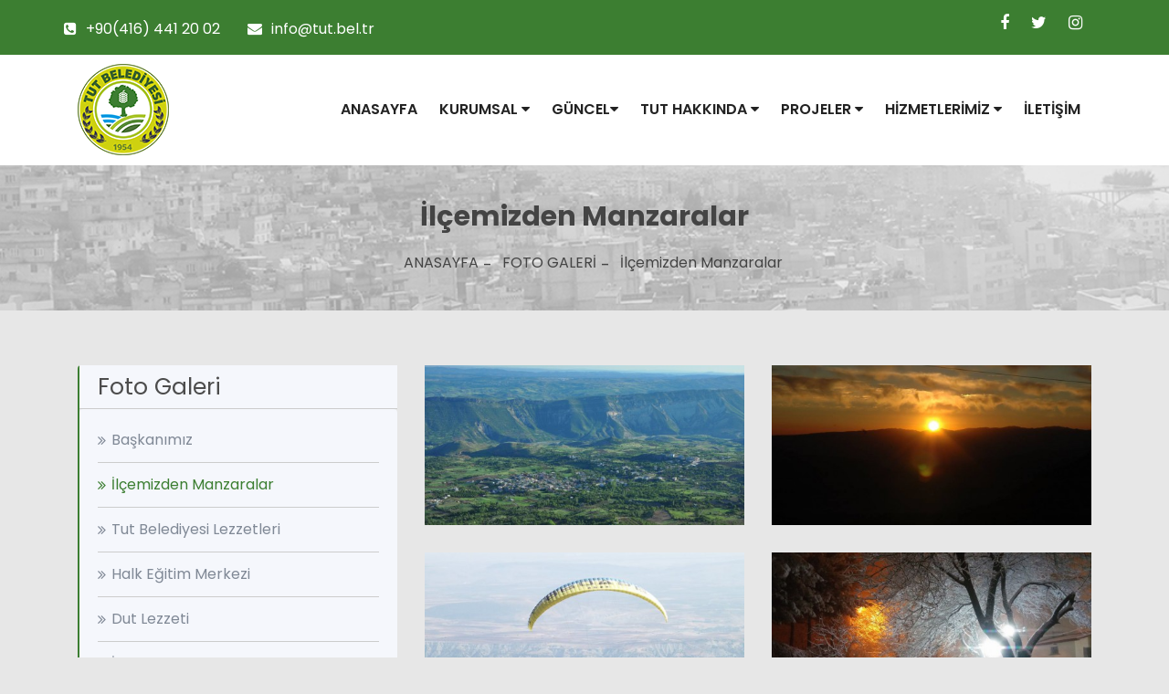

--- FILE ---
content_type: text/html; charset=utf-8
request_url: https://www.tut.bel.tr/foto-galeri/ilcemizden-manzaralar-2.html
body_size: 4513
content:
    <!DOCTYPE HTML>
    <html lang="tr">
    <head>
    <title>İlçemizden  Manzaralar - Tut Belediyesi - Adıyaman</title>
    <base url="https://www.tut.bel.tr/">
    <meta http-equiv="content-Type" content="text/html; charset=utf-8">
    <meta name="viewport" content="width=device-width, initial-scale=1">
    <meta name="description" content="Tut Belediyesi - Adıyaman" />
    <meta name="keywords" content="Tut Belediyesi - Adıyaman" />
    <meta name="author" content="Ve İnteraktif Medya" />

	<meta property="og:type" content="website">
	<meta property="og:locale" content="tr_TR">

	<meta name="twitter:card" content="summary">

	<script>
        var ThemeURL  =  'https://www.tut.bel.tr/view/default/assets/';
        var BaseURL   =  'https://www.tut.bel.tr/';
    </script>
    <script charset="UTF-8" type="text/javascript" src="https://maps.googleapis.com/maps/api/js?key=AIzaSyBohhXAbVeH-hkaST0BHZZbFTo3xG3nAq4&language=tr"></script>
    <script>(function (i, s, o, g, r, a, m) {
            i['GoogleAnalyticsObject'] = r;
            i[r] = i[r] || function () {
                (i[r].q = i[r].q || []).push(arguments)
            }, i[r].l = 1 * new Date();
            a = s.createElement(o),
                m = s.getElementsByTagName(o)[0];
            a.async = 1;
            a.src = g;
            m.parentNode.insertBefore(a, m)
        })(window, document, 'script', '//www.google-analytics.com/analytics.js', 'ga');ga('create', 'UA-87157922-1', 'www.tut.bel.tr');ga('create', 'UA-156881718-1', 'auto',{'name': 'siteLinker','allowLinker': true});ga('require', 'linker');
            ga('linker:autoLink', ['www.tut.bel.tr']);
            ga('require', 'displayfeatures');
            ga('send', 'pageview');

            // Missing the send command for the second 'named' tracker
            ga('siteLinker.send', 'pageview');</script>

    <link rel="shortcut icon" type="image/x-icon" href="https://www.tut.bel.tr/view/default/assets/img/favicon.png">

	<link href="https://www.tut.bel.tr/view/default/assets/css/bootstrap.min.css" rel="stylesheet" type="text/css" media="all">
	<link href="https://www.tut.bel.tr/view/default/assets/css/animate.min.css" rel="stylesheet" type="text/css" media="all">
	<link href="https://stackpath.bootstrapcdn.com/font-awesome/4.7.0/css/font-awesome.min.css" rel="stylesheet" type="text/css" media="all">
	<link href="https://www.tut.bel.tr/view/default/assets/css/owl.carousel.css" rel="stylesheet" type="text/css" media="all">
	<link href="https://www.tut.bel.tr/view/default/assets/css/owl.theme.css" rel="stylesheet" type="text/css" media="all">
	<link href="https://www.tut.bel.tr/view/default/assets/css/swiper.min.css" rel="stylesheet" type="text/css" media="all">
	<link href="https://cdn.jsdelivr.net/gh/fancyapps/fancybox@3.5.7/dist/jquery.fancybox.min.css" rel="stylesheet" type="text/css" media="all">
	<link href="https://www.tut.bel.tr/view/default/assets/css/style.css" rel="stylesheet" type="text/css" media="all">
	<link href="https://www.tut.bel.tr/view/default/assets/flaticon/font/flaticon.css" rel="stylesheet" type="text/css" media="all">
	<script charset="UTF-8" type="text/javascript" src="https://www.tut.bel.tr/view/default/assets/js/jquery.js"></script>
	<script charset="UTF-8" type="text/javascript" src="https://www.tut.bel.tr/view/default/assets/js/jquery-migrate.min.js"></script>
	<script charset="UTF-8" type="text/javascript" src="https://cdn.jsdelivr.net/gh/fancyapps/fancybox@3.5.7/dist/jquery.fancybox.min.js"></script>
</head>
<body class="lang_tr">
<div class="overlay-bg"></div>

<div id="pageloader" class="row ">
    <div class="loader-item item1" style="margin: 75px;"><img src="https://www.tut.bel.tr/view/default/assets/img/preloader.gif" alt="loading"></div>
</div>

    
<header>
    <div class="ust-menu">
        <div class="container">
            <div class="row">
                <div class="col-md-10 contact-ust">
                    <ul class="contact-ust">
                        <li><i class="fa fa-phone-square"><a href="tel:+90(416) 441 20 02">+90(416) 441 20 02</a></i></li>
                        <li><i class="fa fa-envelope"><a href="mailto:info@tut.bel.tr">info@tut.bel.tr</a></i></li>
                    </ul>
                </div>
                <div class="col-md-2">
                    <div class="ustband">
                        <div class="sosyallite">
                            <a href="https://www.facebook.com/tutbelediyesi" target="_blank"><i class="fa fa-facebook"></i></a>
                            <a href="https://twitter.com/TutBelediyesi" target="_blank"><i class="fa fa-twitter"></i></a>
                            <a href="https://www.instagram.com/tutbelediyesi/" target="_blank"><i class="fa fa-instagram"></i></a>
                        </div>
                    </div>
                </div>

            </div>
        </div>
    </div>
    <div class="container-fluid">
        <div class="row">
            <div class="siteust ">
                <div class="container">
                    <div class="row">
                        <div class="col-lg-2">
                            <div class="logo">
                                <a href="https://www.tut.bel.tr/"><img src="https://www.tut.bel.tr/view/default/assets/img/logo.png" /></a>
                            </div>
                        </div>
                        <div class="col-lg-10">
                            <div class="menuler">
                                <div class="menuduzenle">
                                    <ul>
                                        <li><a href="https://www.tut.bel.tr/">ANASAYFA</a></li>
                                        <li>
                                            <a class="children" href="javascript:;">KURUMSAL <i class="fa fa-caret-down"></i></a>
                                            <ul class="sub-menu">
                                                                                                    <li><a href="https://www.tut.bel.tr/kurumsal/belediye-baskanimiz-15.html">Belediye Başkanımız</a></li>
                                                                                                    <li><a href="https://www.tut.bel.tr/kurumsal/baskanin-mesaji-36.html">Başkanın Mesajı</a></li>
                                                                                                    <li><a href="http://tut.bel.tr/foto-galeri/baskanimiz-1.html">Başkanın Albümü</a></li>
                                                                                                    <li><a href="https://www.tut.bel.tr/kurumsal/meclis-uyeleri-31.html">Meclis Üyeleri</a></li>
                                                                                                    <li><a href="https://www.tut.bel.tr/kurumsal/idari-yapi-17.html">İdari Yapı</a></li>
                                                                                                    <li><a href="https://www.tut.bel.tr/kurumsal/birimler-18.html">Birimler</a></li>
                                                                                                    <li><a href="https://www.tut.bel.tr/kurumsal/faaliyet-raporlari-32.html">Faaliyet Raporları</a></li>
                                                                                                    <li><a href="https://www.tut.bel.tr/kurumsal/misyonumuz-vizyonumuz-30.html">Misyonumuz & Vizyonumuz</a></li>
                                                                                                    <li><a href="https://www.tut.bel.tr/kurumsal/logo-ve-kurumsal-kimlik-33.html">Logo ve Kurumsal Kimlik</a></li>
                                                                                            </ul>
                                        </li>
                                        <li><a class="children" href="javascript:;">GÜNCEL<i class="fa fa-caret-down"></i></a>
                                            <ul class="sub-menu">
                                                <li><a href="https://www.tut.bel.tr/haberler.html">Haberler</a></li>
                                                <li><a href="https://www.tut.bel.tr/basindabiz.html">Basında Belediyemiz</a></li>
                                                <li><a href="https://www.tut.bel.tr/duyurular.html">Duyurular</a></li>
                                                <li><a href="https://www.tut.bel.tr/etkinlikler.html">Etkinlikler</a></li>
                                            </ul>
                                        </li>

                                        <li><a class="children" href="#">TUT HAKKINDA <i class="fa fa-caret-down"></i></a>
                                            <ul class="sub-menu">
                                                                                                    <li><a href="https://www.tut.bel.tr/bilgi/gecmisten-gunumuze-tut-20.html">Geçmişten Günümüze TUT</a></li>
                                                                                                    <li><a href="https://www.tut.bel.tr/bilgi/tut-onemli-telefonlar-21.html">Tut Önemli Telefonlar</a></li>
                                                                                                    <li><a href="https://www.tut.bel.tr/bilgi/tut-da-yamac-parasutu-23.html">TUT da Yamaç Paraşütü</a></li>
                                                                                                    <li><a href="https://www.tut.bel.tr/bilgi/600-yillik-cinar-agaci-24.html">600 Yıllık Çınar Ağacı</a></li>
                                                                                                    <li><a href="https://www.tut.bel.tr/bilgi/tarih-kokan-camiler-25.html">Tarih Kokan Camiler</a></li>
                                                                                                    <li><a href="https://www.tut.bel.tr/bilgi/tas-evler-26.html">Taş Evler</a></li>
                                                                                                    <li><a href="https://www.tut.bel.tr/bilgi/muhtarlarimiz-34.html">Muhtarlarımız</a></li>
                                                                                                <li><a href="https://www.tut.bel.tr/foto-galeri.html">Foto Galeri</a></li>
                                            </ul>
                                        </li>
                                        <li>
                                            <a class="children" href="javascript:;">PROJELER <i class="fa fa-caret-down"></i></a>
                                            <ul class="sub-menu">
                                                                                                    <li><a href="https://www.tut.bel.tr/projeler/devam-eden-projeler-1.html">Devam Eden Projeler</a></li>
                                                                                                    <li><a href="https://www.tut.bel.tr/projeler/tamamlanan-projeler-2.html">Tamamlanan Projeler</a></li>
                                                                                            </ul>
                                        </li>
                                        <li><a class="children" href="javascript:;">HİZMETLERİMİZ  <i class="fa fa-caret-down"></i></a>
                                            <ul class="sub-menu">
                                                                                                <li><a href="https://www.tut.bel.tr/hizmet/evlilik-hizmetleri-10.html">Evlilik Hizmetleri</a></li>
                                                                                                <li><a href="https://www.tut.bel.tr/hizmet/isyeri-acma-ruhsati-9.html">İşyeri Açma Ruhsatı</a></li>
                                                                                                <li><a href="https://www.tut.bel.tr/hizmet/su-abonesi-islemleri-4.html">Su Abonesi İşlemleri</a></li>
                                                                                                <li><a href="https://www.tut.bel.tr/hizmet/vergi-takvimi-8.html">Vergi Takvimi</a></li>
                                                                                            </ul>
                                        </li>
                                        <li><a href="https://www.tut.bel.tr/iletisim.html">İLETİŞİM</a></li>
                                    </ul>
                                </div>
                            </div>

                            <div class="navbar-toggle">
                                <i class="fa fa-bars fa-2x"></i>
                            </div>
                        </div>
                    </div>
                </div>
            </div>
        </div>
    </div>
</header>
<div class="nav-mobile-menu">
    <div class="close-mobile-menu">
        <i class="fa fa-times"></i>
    </div>
    <div class="mobile-scrollbar customScrollbar">
        <div class="logo-mobile">
            <div class="media">
                <div class="media-left">
                    <a class="logo" href="https://www.tut.bel.tr/">
                        <img src="https://www.tut.bel.tr/view/default/assets/img/logo.png">
                    </a>
                </div>
                <div class="align-self-center media-body pl-3 pr-3">
                    <h5 class="mobile-logo-title color-white mb-0">TUT BELEDİYESİ</h5>
                </div>
            </div>
        </div>
        <ul class="mobile-menu">
            <ul class="mobile-menu">
                <li><a href="https://www.tut.bel.tr/">ANASAYFA</a></li>
                <li>
                    <a class="children" href="javascript:;">KURUMSAL </a>
                    <ul>
                                                    <li><a href="https://www.tut.bel.tr/kurumsal/belediye-baskanimiz-15.html">Belediye Başkanımız</a></li>
                                                    <li><a href="https://www.tut.bel.tr/kurumsal/baskanin-mesaji-36.html">Başkanın Mesajı</a></li>
                                                    <li><a href="https://www.tut.bel.tr/kurumsal/baskanin-albumu-29.html">Başkanın Albümü</a></li>
                                                    <li><a href="https://www.tut.bel.tr/kurumsal/meclis-uyeleri-31.html">Meclis Üyeleri</a></li>
                                                    <li><a href="https://www.tut.bel.tr/kurumsal/idari-yapi-17.html">İdari Yapı</a></li>
                                                    <li><a href="https://www.tut.bel.tr/kurumsal/birimler-18.html">Birimler</a></li>
                                                    <li><a href="https://www.tut.bel.tr/kurumsal/faaliyet-raporlari-32.html">Faaliyet Raporları</a></li>
                                                    <li><a href="https://www.tut.bel.tr/kurumsal/misyonumuz-vizyonumuz-30.html">Misyonumuz & Vizyonumuz</a></li>
                                                    <li><a href="https://www.tut.bel.tr/kurumsal/logo-ve-kurumsal-kimlik-33.html">Logo ve Kurumsal Kimlik</a></li>
                                            </ul>
                </li>
                <li>
                    <a class="children" href="javascript:;">TUT HAKKINDA </a>
                    <ul>
                                                    <li><a href="https://www.tut.bel.tr/bilgi/gecmisten-gunumuze-tut-20.html">Geçmişten Günümüze TUT</a></li>
                                                    <li><a href="https://www.tut.bel.tr/bilgi/tut-onemli-telefonlar-21.html">Tut Önemli Telefonlar</a></li>
                                                    <li><a href="https://www.tut.bel.tr/bilgi/tut-da-yamac-parasutu-23.html">TUT da Yamaç Paraşütü</a></li>
                                                    <li><a href="https://www.tut.bel.tr/bilgi/600-yillik-cinar-agaci-24.html">600 Yıllık Çınar Ağacı</a></li>
                                                    <li><a href="https://www.tut.bel.tr/bilgi/tarih-kokan-camiler-25.html">Tarih Kokan Camiler</a></li>
                                                    <li><a href="https://www.tut.bel.tr/bilgi/tas-evler-26.html">Taş Evler</a></li>
                                                    <li><a href="https://www.tut.bel.tr/bilgi/muhtarlarimiz-34.html">Muhtarlarımız</a></li>
                                            </ul>
                </li>
                <li>
                    <a class="children" href="javascript:;">PROJELER </a>
                    <ul>
                                                    <li><a href="https://www.tut.bel.tr/projeler/belediye-baskanimiz-15.html">Belediye Başkanımız</a></li>
                                                    <li><a href="https://www.tut.bel.tr/projeler/baskanin-mesaji-36.html">Başkanın Mesajı</a></li>
                                                    <li><a href="https://www.tut.bel.tr/projeler/baskanin-albumu-29.html">Başkanın Albümü</a></li>
                                                    <li><a href="https://www.tut.bel.tr/projeler/meclis-uyeleri-31.html">Meclis Üyeleri</a></li>
                                                    <li><a href="https://www.tut.bel.tr/projeler/idari-yapi-17.html">İdari Yapı</a></li>
                                                    <li><a href="https://www.tut.bel.tr/projeler/birimler-18.html">Birimler</a></li>
                                                    <li><a href="https://www.tut.bel.tr/projeler/faaliyet-raporlari-32.html">Faaliyet Raporları</a></li>
                                                    <li><a href="https://www.tut.bel.tr/projeler/misyonumuz-vizyonumuz-30.html">Misyonumuz & Vizyonumuz</a></li>
                                                    <li><a href="https://www.tut.bel.tr/projeler/logo-ve-kurumsal-kimlik-33.html">Logo ve Kurumsal Kimlik</a></li>
                                            </ul>
                </li>
                <li>
                    <a class="children" href="javascript:;">HİZMETLERİMİZ </a>
                    <ul class="sub-menu">
                                                    <li><a href="https://www.tut.bel.tr/hizmet/evlilik-hizmetleri-10.html">Evlilik Hizmetleri</a></li>
                                                    <li><a href="https://www.tut.bel.tr/hizmet/isyeri-acma-ruhsati-9.html">İşyeri Açma Ruhsatı</a></li>
                                                    <li><a href="https://www.tut.bel.tr/hizmet/su-abonesi-islemleri-4.html">Su Abonesi İşlemleri</a></li>
                                                    <li><a href="https://www.tut.bel.tr/hizmet/vergi-takvimi-8.html">Vergi Takvimi</a></li>
                                            </ul>
                </li>
                <li><a href="https://www.tut.bel.tr/haberler.html">HABERLER</a></li>
                <li><a href="https://www.tut.bel.tr/iletisim.html">İLETİŞİM</a></li>
            </ul>
        </ul>
    </div>
</div>


   


       <section class="breadcrumb-area banner3  foto-galeri"
           style="background-image:url(https://www.tut.bel.tr/view/default/assets/img/arkaplan.jpg)"       >
           <div class="breadcrumb-wrap">
               <div class="container">
                   <div class="row">
                       <div class="col-md-12">
                           <div class="breadcrumb-content">
                               <h2 class="breadcrumb__title">İlçemizden  Manzaralar</h2>
                                                                  <ul class="breadcrumb__list">
                                       <li>
                                           <a href="https://www.tut.bel.tr/index.html">ANASAYFA</a>
                                       </li>
                                       
                                           <li class="active__list-item"><a href="">FOTO GALERİ</a></li>
                                           
                                           <li>İlçemizden  Manzaralar</li>
                                                                              </ul>
                               
                           </div>
                       </div>
                   </div>
               </div>
           </div>

       </section>











     


<section class="haber-detay" style="margin-top: 30px;">
    <div class="container">
        <div class="row">
            <div class="col-md-4 col-md-pull-8">
                <div class="sidebar">
                    <h3 class="sidebar_title">Foto Galeri</h3>
                    <div class="sidebar-widget category-widget">
                        <ul class="sidebar_list">
                                                            <li><a class="" href="https://www.tut.bel.tr/foto-galeri/baskanimiz-1.html">Başkanımız</a></li>
                                                            <li><a class="active" href="https://www.tut.bel.tr/foto-galeri/ilcemizden-manzaralar-2.html">İlçemizden  Manzaralar</a></li>
                                                            <li><a class="" href="https://www.tut.bel.tr/foto-galeri/tut-belediyesi-lezzetleri-3.html">Tut Belediyesi Lezzetleri</a></li>
                                                            <li><a class="" href="https://www.tut.bel.tr/foto-galeri/halk-egitim-merkezi-4.html">Halk Eğitim Merkezi</a></li>
                                                            <li><a class="" href="https://www.tut.bel.tr/foto-galeri/dut-lezzeti-5.html">Dut Lezzeti</a></li>
                                                            <li><a class="" href="https://www.tut.bel.tr/foto-galeri/itfaye-teslim-toreni-6.html">İtfaye Teslim Töreni</a></li>
                                                    </ul>
                    </div>
                </div>
            </div>
            <div class="col-md-8" style="margin-top: 20px">
                <div class="clearfix"></div><div class='row'>

    


            

            

            
                <div class="col-lg-6 col-sm-6 foto-galeris">
                    <a data-fancybox="gallery" href="https://www.tut.bel.tr/upload/galeri/temp/tut-belediyesi-manzarasi-305804_h1000.jpg">
                        <div class="gallery-box-layout1">
                            <img src="https://www.tut.bel.tr/upload/galeri/temp/tut-belediyesi-manzarasi-305804_w500_h250.jpg" alt="" class="img-fluid">
                        </div>
                    </a>
                </div>

            

            
            


            

            

            
                <div class="col-lg-6 col-sm-6 foto-galeris">
                    <a data-fancybox="gallery" href="https://www.tut.bel.tr/upload/galeri/temp/tut-belediyesi-manzarasi-919181_h1000.jpg">
                        <div class="gallery-box-layout1">
                            <img src="https://www.tut.bel.tr/upload/galeri/temp/tut-belediyesi-manzarasi-919181_w500_h250.jpg" alt="" class="img-fluid">
                        </div>
                    </a>
                </div>

            

            
            


            

            

            
                <div class="col-lg-6 col-sm-6 foto-galeris">
                    <a data-fancybox="gallery" href="https://www.tut.bel.tr/upload/galeri/temp/tut-belediyesi-manzarasi-902251_h1000.jpg">
                        <div class="gallery-box-layout1">
                            <img src="https://www.tut.bel.tr/upload/galeri/temp/tut-belediyesi-manzarasi-902251_w500_h250.jpg" alt="" class="img-fluid">
                        </div>
                    </a>
                </div>

            

            
            


            

            

            
                <div class="col-lg-6 col-sm-6 foto-galeris">
                    <a data-fancybox="gallery" href="https://www.tut.bel.tr/upload/galeri/temp/tut-belediyesi-manzarasi-850435_h1000.jpg">
                        <div class="gallery-box-layout1">
                            <img src="https://www.tut.bel.tr/upload/galeri/temp/tut-belediyesi-manzarasi-850435_w500_h250.jpg" alt="" class="img-fluid">
                        </div>
                    </a>
                </div>

            

            
            


            

            

            
                <div class="col-lg-6 col-sm-6 foto-galeris">
                    <a data-fancybox="gallery" href="https://www.tut.bel.tr/upload/galeri/temp/tut-belediyesi-manzarasi-540803_h1000.jpg">
                        <div class="gallery-box-layout1">
                            <img src="https://www.tut.bel.tr/upload/galeri/temp/tut-belediyesi-manzarasi-540803_w500_h250.jpg" alt="" class="img-fluid">
                        </div>
                    </a>
                </div>

            

            
            


            

            

            
                <div class="col-lg-6 col-sm-6 foto-galeris">
                    <a data-fancybox="gallery" href="https://www.tut.bel.tr/upload/galeri/temp/tut-belediyesi-manzarasi-734067_h1000.jpg">
                        <div class="gallery-box-layout1">
                            <img src="https://www.tut.bel.tr/upload/galeri/temp/tut-belediyesi-manzarasi-734067_w500_h250.jpg" alt="" class="img-fluid">
                        </div>
                    </a>
                </div>

            

            
            


            

            

            
                <div class="col-lg-6 col-sm-6 foto-galeris">
                    <a data-fancybox="gallery" href="https://www.tut.bel.tr/upload/galeri/temp/tut-belediyesi-manzarasi-348114_h1000.jpg">
                        <div class="gallery-box-layout1">
                            <img src="https://www.tut.bel.tr/upload/galeri/temp/tut-belediyesi-manzarasi-348114_w500_h250.jpg" alt="" class="img-fluid">
                        </div>
                    </a>
                </div>

            

            
            


            

            

            
                <div class="col-lg-6 col-sm-6 foto-galeris">
                    <a data-fancybox="gallery" href="https://www.tut.bel.tr/upload/galeri/temp/tut-belediyesi-manzarasi-535703_h1000.jpg">
                        <div class="gallery-box-layout1">
                            <img src="https://www.tut.bel.tr/upload/galeri/temp/tut-belediyesi-manzarasi-535703_w500_h250.jpg" alt="" class="img-fluid">
                        </div>
                    </a>
                </div>

            

            
            


            

            

            
                <div class="col-lg-6 col-sm-6 foto-galeris">
                    <a data-fancybox="gallery" href="https://www.tut.bel.tr/upload/galeri/temp/tut-belediyesi-manzarasi-588757_h1000.jpg">
                        <div class="gallery-box-layout1">
                            <img src="https://www.tut.bel.tr/upload/galeri/temp/tut-belediyesi-manzarasi-588757_w500_h250.jpg" alt="" class="img-fluid">
                        </div>
                    </a>
                </div>

            

            
            


            

            

            
                <div class="col-lg-6 col-sm-6 foto-galeris">
                    <a data-fancybox="gallery" href="https://www.tut.bel.tr/upload/galeri/temp/tut-belediyesi-manzarasi-28312_h1000.jpg">
                        <div class="gallery-box-layout1">
                            <img src="https://www.tut.bel.tr/upload/galeri/temp/tut-belediyesi-manzarasi-28312_w500_h250.jpg" alt="" class="img-fluid">
                        </div>
                    </a>
                </div>

            

            
            


            

            

            
                <div class="col-lg-6 col-sm-6 foto-galeris">
                    <a data-fancybox="gallery" href="https://www.tut.bel.tr/upload/galeri/temp/tut-belediyesi-manzarasi-58219_h1000.jpg">
                        <div class="gallery-box-layout1">
                            <img src="https://www.tut.bel.tr/upload/galeri/temp/tut-belediyesi-manzarasi-58219_w500_h250.jpg" alt="" class="img-fluid">
                        </div>
                    </a>
                </div>

            

            
            


            

            

            
                <div class="col-lg-6 col-sm-6 foto-galeris">
                    <a data-fancybox="gallery" href="https://www.tut.bel.tr/upload/galeri/temp/tut-belediyesi-manzarasi-138192_h1000.jpg">
                        <div class="gallery-box-layout1">
                            <img src="https://www.tut.bel.tr/upload/galeri/temp/tut-belediyesi-manzarasi-138192_w500_h250.jpg" alt="" class="img-fluid">
                        </div>
                    </a>
                </div>

            

            
            


            

            

            
                <div class="col-lg-6 col-sm-6 foto-galeris">
                    <a data-fancybox="gallery" href="https://www.tut.bel.tr/upload/galeri/temp/tut-belediyesi-manzarasi-392989_h1000.jpg">
                        <div class="gallery-box-layout1">
                            <img src="https://www.tut.bel.tr/upload/galeri/temp/tut-belediyesi-manzarasi-392989_w500_h250.jpg" alt="" class="img-fluid">
                        </div>
                    </a>
                </div>

            

            
            


            

            

            
                <div class="col-lg-6 col-sm-6 foto-galeris">
                    <a data-fancybox="gallery" href="https://www.tut.bel.tr/upload/galeri/temp/tut-belediyesi-manzarasi-571797_h1000.jpg">
                        <div class="gallery-box-layout1">
                            <img src="https://www.tut.bel.tr/upload/galeri/temp/tut-belediyesi-manzarasi-571797_w500_h250.jpg" alt="" class="img-fluid">
                        </div>
                    </a>
                </div>

            

            
            


            

            

            
                <div class="col-lg-6 col-sm-6 foto-galeris">
                    <a data-fancybox="gallery" href="https://www.tut.bel.tr/upload/galeri/temp/tut-belediyesi-manzarasi-307222_h1000.jpg">
                        <div class="gallery-box-layout1">
                            <img src="https://www.tut.bel.tr/upload/galeri/temp/tut-belediyesi-manzarasi-307222_w500_h250.jpg" alt="" class="img-fluid">
                        </div>
                    </a>
                </div>

            

            
            


            

            

            
                <div class="col-lg-6 col-sm-6 foto-galeris">
                    <a data-fancybox="gallery" href="https://www.tut.bel.tr/upload/galeri/temp/tut-belediyesi-manzarasi-960616_h1000.jpg">
                        <div class="gallery-box-layout1">
                            <img src="https://www.tut.bel.tr/upload/galeri/temp/tut-belediyesi-manzarasi-960616_w500_h250.jpg" alt="" class="img-fluid">
                        </div>
                    </a>
                </div>

            

            
            


            

            

            
                <div class="col-lg-6 col-sm-6 foto-galeris">
                    <a data-fancybox="gallery" href="https://www.tut.bel.tr/upload/galeri/temp/tut-belediyesi-manzarasi-716599_h1000.jpg">
                        <div class="gallery-box-layout1">
                            <img src="https://www.tut.bel.tr/upload/galeri/temp/tut-belediyesi-manzarasi-716599_w500_h250.jpg" alt="" class="img-fluid">
                        </div>
                    </a>
                </div>

            

            
            


            

            

            
                <div class="col-lg-6 col-sm-6 foto-galeris">
                    <a data-fancybox="gallery" href="https://www.tut.bel.tr/upload/galeri/temp/tut-belediyesi-manzarasi-151137_h1000.jpg">
                        <div class="gallery-box-layout1">
                            <img src="https://www.tut.bel.tr/upload/galeri/temp/tut-belediyesi-manzarasi-151137_w500_h250.jpg" alt="" class="img-fluid">
                        </div>
                    </a>
                </div>

            

            
            


            

            

            
                <div class="col-lg-6 col-sm-6 foto-galeris">
                    <a data-fancybox="gallery" href="https://www.tut.bel.tr/upload/galeri/temp/tut-belediyesi-manzarasi-549575_h1000.jpg">
                        <div class="gallery-box-layout1">
                            <img src="https://www.tut.bel.tr/upload/galeri/temp/tut-belediyesi-manzarasi-549575_w500_h250.jpg" alt="" class="img-fluid">
                        </div>
                    </a>
                </div>

            

            
            


            

            

            
                <div class="col-lg-6 col-sm-6 foto-galeris">
                    <a data-fancybox="gallery" href="https://www.tut.bel.tr/upload/galeri/temp/tut-belediyesi-manzarasi-270083_h1000.jpg">
                        <div class="gallery-box-layout1">
                            <img src="https://www.tut.bel.tr/upload/galeri/temp/tut-belediyesi-manzarasi-270083_w500_h250.jpg" alt="" class="img-fluid">
                        </div>
                    </a>
                </div>

            

            
            


            

            

            
                <div class="col-lg-6 col-sm-6 foto-galeris">
                    <a data-fancybox="gallery" href="https://www.tut.bel.tr/upload/galeri/temp/ilcemizden-manzaralar-272915_h1000.jpeg">
                        <div class="gallery-box-layout1">
                            <img src="https://www.tut.bel.tr/upload/galeri/temp/ilcemizden-manzaralar-272915_w500_h250.jpeg" alt="" class="img-fluid">
                        </div>
                    </a>
                </div>

            

            
            


            

            

            
                <div class="col-lg-6 col-sm-6 foto-galeris">
                    <a data-fancybox="gallery" href="https://www.tut.bel.tr/upload/galeri/temp/ilcemizden-manzaralar-550384_h1000.jpeg">
                        <div class="gallery-box-layout1">
                            <img src="https://www.tut.bel.tr/upload/galeri/temp/ilcemizden-manzaralar-550384_w500_h250.jpeg" alt="" class="img-fluid">
                        </div>
                    </a>
                </div>

            

            
            


            

            

            
                <div class="col-lg-6 col-sm-6 foto-galeris">
                    <a data-fancybox="gallery" href="https://www.tut.bel.tr/upload/galeri/temp/ilcemizden-manzaralar-687075_h1000.jpeg">
                        <div class="gallery-box-layout1">
                            <img src="https://www.tut.bel.tr/upload/galeri/temp/ilcemizden-manzaralar-687075_w500_h250.jpeg" alt="" class="img-fluid">
                        </div>
                    </a>
                </div>

            

            
            


            

            

            
                <div class="col-lg-6 col-sm-6 foto-galeris">
                    <a data-fancybox="gallery" href="https://www.tut.bel.tr/upload/galeri/temp/ilcemizden-manzaralar-150834_h1000.jpeg">
                        <div class="gallery-box-layout1">
                            <img src="https://www.tut.bel.tr/upload/galeri/temp/ilcemizden-manzaralar-150834_w500_h250.jpeg" alt="" class="img-fluid">
                        </div>
                    </a>
                </div>

            

            
            </div>            </div>

        </div>



    </div>
</section>
<footer>
    <div class="footer-area-top">
        <div class="container">
            <div class="row">
                <div class="col-lg-3 col-md-3 col-sm-6 col-xs-12">
                    <div class="footer-box">
                        <a href="https://www.tut.bel.tr/"><img class="img-responsive" src="https://www.tut.bel.tr/view/default/assets/img/footer-logo.png" alt="logo"></a>
                        <div class="footer-about">
<!--                            <p>Adıyaman Tut belediyesi hakkında...</p>-->
                        </div>

                    </div>
                </div>

                <div class="col-lg-3 col-md-3 col-sm-6 col-xs-12">
                    <div class="footer-box" style="padding: 0 10px">
                        <h3>Hızlı Erişim</h3>
                        <ul class="featured-links">
                            <li><a href="https://www.tut.bel.tr/">Anasayfa</a></li>
                                                            <li><a href="https://www.tut.bel.tr/kurumsal/belediye-baskanimiz-15.html">Belediye Başkanımız</a></li>
                                                            <li><a href="https://www.tut.bel.tr/kurumsal/baskanin-mesaji-36.html">Başkanın Mesajı</a></li>
                                                            <li><a href="https://www.tut.bel.tr/kurumsal/baskanin-albumu-29.html">Başkanın Albümü</a></li>
                                                    </ul>
                    </div>
                </div>

                <div class="col-lg-2 col-md-2 col-sm-6 col-xs-12">
                    <div class="footer-box">
                        <h3>Sosyal Medya</h3>
                        <ul class="footer-social">
                            <li><a href="https://www.facebook.com/tutbelediyesi" target="_blank"><i class="fa fa-facebook" aria-hidden="true"></i></a> </li>
                            <li><a href="https://twitter.com/TutBelediyesi" target="_blank"><i class="fa fa-twitter" aria-hidden="true"></i></a></li>
                            <li><a href="https://www.instagram.com/tutbelediyesi/" target="_blank"><i class="fa fa-instagram" aria-hidden="true"></i></a></li>
                        </ul>
                    </div>
                </div>

                <div class="col-lg-4 col-md-4 col-sm-6 col-xs-12">
                    <div class="footer-box">
                        <h3>İletişim</h3>
                        <ul class="corporate-address">

                            <li><i class="fa fa-home" aria-hidden="true"></i>Ayniye Mah. Zübeyde Hanım Cad. TUT/ADIYAMAN</li>
                            <li><i class="fa fa-phone" aria-hidden="true"></i><a href="tel:+90(416) 441 20 02">+90(416) 441 20 02 </a></li>
                                <li><i class="fa fa-fax" aria-hidden="true"></i>+90(416) 441 25 41</li>
                            <li><i class="fa fa-envelope-o" aria-hidden="true"></i><a href="mailto:info@tut.bel.tr">info@tut.bel.tr</a></li>
                        </ul>

                    </div>
                </div>

            </div>
        </div>
    </div>
    <div class="footer-area-bottom">
        <div class="container">
            <div class="row">
                <div class="col-xs-12 text-center">
                    <p>© 2020 <a> Adıyaman Tut Belediyesi</a>.  Tüm hakları saklıdır.</p>
                </div>
            </div>
        </div>
    </div>
</footer>

	<script charset="UTF-8" type="text/javascript" src="http://cdnjs.cloudflare.com/ajax/libs/popper.js/1.11.0/umd/popper.min.js"></script>
	<script charset="UTF-8" type="text/javascript" src="https://www.tut.bel.tr/view/default/assets/js/bootstrap.min.js"></script>
	<script charset="UTF-8" type="text/javascript" src="https://www.tut.bel.tr/view/default/assets/js/owl.carousel.js"></script>
	<script charset="UTF-8" type="text/javascript" src="https://www.tut.bel.tr/view/default/assets/js/swiper.min.js"></script>
	<script charset="UTF-8" type="text/javascript" src="https://www.tut.bel.tr/view/default/assets/js/swiper.min.js"></script>
	<script charset="UTF-8" type="text/javascript" src="https://www.tut.bel.tr/view/default/assets/js/jquery.matchHeight-min.js"></script>
	<script charset="UTF-8" type="text/javascript" src="https://www.tut.bel.tr/view/default/assets/js/main.js"></script>
	<script charset="UTF-8" type="text/javascript" src="https://www.tut.bel.tr/view/default/assets/js/form.js"></script>
<script>
    jQuery("document").ready(function ($) {
        $("#iletisimforms").ajaxForm({
            submitClass:".iltisimbtn",
            recapt:false
        });
        $("#mesajforms").ajaxForm({
            submitClass:".mesajbtn",
            recapt:false
        });

    });
</script>


</body>
</html>

--- FILE ---
content_type: text/css
request_url: https://www.tut.bel.tr/view/default/assets/css/style.css
body_size: 10540
content:
@import url('https://fonts.googleapis.com/css?family=Poppins:200,300,400,600,700,800,900');
body {font-family: 'Poppins', sans-serif ;font-weight:300;background:#e7e7e7;}
a{text-decoration:none;}
a:hover{text-decoration:none;}
.alignnone {margin:5px 20px 20px 0;}
.aligncenter,div.aligncenter {display:block;margin:5px auto 5px auto;}
.alignright {float:right;margin:5px 0 20px 20px;}
.alignleft {float:left;margin:5px 20px 20px 0;}
a img.alignright {float:right;margin:5px 0 20px 20px;}
a img.alignnone {margin:5px 20px 20px 0;}
a img.alignleft {float:left;margin:5px 20px 20px 0;}
a img.aligncenter {display:block;margin-left:auto;margin-right:auto;}
.wp-caption {background:#FFF;border:1px solid #F0F0F0;max-width:96%;padding:5px 3px 10px;text-align:center;}
.wp-caption.alignnone {margin:5px 20px 20px 0;}
.wp-caption.alignleft {margin:5px 20px 20px 0;}
.wp-caption.alignright {margin:5px 0 20px 20px;}
.wp-caption img {border:0 none;height:auto;margin:0;max-width:98.5%;padding:0;width:auto;}
.wp-caption .wp-caption-text,.gallery-caption {font-size:11px;line-height:17px;margin:0;padding:0 4px 5px;}
.sticky {}
.bypostauthor {}
@media print {
	* {background:transparent !important;color:#000 !important;box-shadow:none !important;text-shadow:none !important;}
	a,	a:visited {text-decoration:underline;}
	a[href]:after {content:" (" attr(href) ")";}
	abbr[title]:after {		content:" (" attr(title) ")";}
	.ir a:after,
	a[href^="javascript:"]:after,
	a[href^="#"]:after {content:"";}
	pre,blockquote {border:1px solid #999;page-break-inside:avoid;}
	thead {display:table-header-group;}
	tr,img {page-break-inside:avoid;}
	img {max-width:100% !important;}
	@page {margin:0.5cm;}
	p,h2,h3 {orphans:3;widows:3;}
	h2,h3 {page-break-after:avoid;}}

@media (max-width: 575px){
	.video-border {
		border-right: none !important;
		border-bottom: 3px solid #ccc;
	}
	.hidden-xs-down, .hidden-sm-down, .hidden-md-down, .hidden-lg-down, .hidden-xl-down,
	.hidden-xs-up,
	.hidden-unless-sm, .hidden-unless-md, .hidden-unless-lg, .hidden-unless-xl
	{
        /*display: none !important;*/
    }
}

@media (min-width: 576px) and (max-width: 767px)
{
	.video-border {
		border-right: none !important;
		border-bottom: 3px solid #ccc;
	}
	.hidden-sm-down, .hidden-md-down, .hidden-lg-down, .hidden-xl-down,
	.hidden-xs-up, .hidden-sm-up,
	.hidden-unless-xs, .hidden-unless-md, .hidden-unless-lg, .hidden-unless-xl
	{
		/*display: none !important;*/
	}
}

@media (min-width: 768px) and (max-width: 991px)
{
	.hidden-md-down, .hidden-lg-down, .hidden-xl-down,
	.hidden-xs-up, .hidden-sm-up, .hidden-md-up,
	.hidden-unless-xs, .hidden-unless-sm, .hidden-unless-lg, .hidden-unless-xl
	{
		/*display: none !important;*/
	}
	.video-border {
		border-right: none !important;
		border-bottom: 3px solid #ccc;
	}
}

@media (min-width: 992px) and (max-width: 1199px)
{
	.hidden-lg-down, .hidden-xl-down,
	.hidden-xs-up, .hidden-sm-up, .hidden-md-up, .hidden-lg-up,
	.hidden-unless-xs, .hidden-unless-sm, .hidden-unless-md, .hidden-unless-xl
	{
		/*display: none !important;*/
	}


}

@media (min-width: 1200px)
{
	.hidden-xl-down,
	.hidden-xs-up, .hidden-sm-up, .hidden-md-up, .hidden-lg-up, .hidden-xl-up,
	.hidden-unless-xs, .hidden-unless-sm, .hidden-unless-md, .hidden-unless-lg
	{
		/*display: none !important;*/
	}
}


/* STYLE */
.menuduzenle {padding: 0;margin: 0;border: 0;width: auto;}
.menuduzenle ul,.menuduzenle li {float:right;list-style: none;margin: 0;padding: 0;}
.menuduzenle ul {position: relative;z-index: 6;}
.menuduzenle ul li {float: left;min-height: 1px;vertical-align: middle;}
.menuduzenle ul li.hover,.menuduzenle ul li:hover {position: relative;z-index: 6;cursor: default;}
.menuduzenle ul ul {visibility: hidden;position: absolute;z-index: 5;width: 100%;}
.menuduzenle ul ul li {float: none;}
.menuduzenle ul li:hover > ul {visibility: visible;}
.menuduzenle a {display: block;line-height: 1em;text-decoration: none;}
.menuduzenle { font-weight:700;}
.menuduzenle > ul {*display: inline-block;}
.menuduzenle:after,.menuduzenle ul:after {content: '';display: block;clear: both;}
.menuduzenle ul ul {left:0;position:absolute;width:100%;min-width:250px;}
.menuduzenle ul ul a {
	background: #3c7e31;
	color: #fff;
	line-height: 150%;
	padding: 11px 15px;
	font-size: 15px;
	font-weight: 600;
}
.menuduzenle ul ul li:after{
	content: " ";
	display: block;
	clear: both;
	border-bottom: 1px solid #fff;

}
.menuduzenle ul ul li:last-child:after{
	content: " ";
	border: none
}
.menuduzenle ul ul ul {border-top: 0 none;}
.menuduzenle ul ul li:hover > a {
	background: #ced110;
	color: #ffffff;
	font-size: 15px;
	font-weight: 600;
}
.menuduzenle ul li:hover > a,.menuduzenle ul li.active > a {background: #fff;color: #000;font-size:16px;}
.menuduzenle a {color: #222;font-weight:800;}
.menuduzenle > ul > li > a {line-height: 80px;font-weight:600;font-size: 16px;padding:15px 12px 15px 12px;}

.mobile-menu {width: 100%;position: relative;padding: 0;height: 50px;line-height: 50px;-webkit-user-select: none;-moz-user-select: none;-ms-user-select: none;user-select: none;}
.mobile-menu a.dropdown-link{display: block;height: 50px;padding: 0 20px;color: #FFFFFF;font-size: 20px;cursor: pointer;}
.mobile-menu a.dropdown-link:hover{text-decoration: none;}
.mobile-menu a.dropdown-link i{float: right;position: relative;top: 15px;}
.mobile-dropdown {display: none;list-style-type: none;background: #222;padding: 0;min-width: 125px;position: relative;z-index: 100;margin: 0;}
.mobile-dropdown li{padding: 0;height: auto;}
.sub-menu ul{list-style:none;}
.mobile-dropdown li a{padding: 0;color: #FFFFFF;display: block;padding: 0 20px;height: 40px;line-height: 40px;font-size: 13px;text-decoration: none;}
.mobile-dropdown li a:hover{text-decoration: none;background: #222;}
.mobile-dropdown ul{display:none;position: absolute;top: 19px;left: 0;}
.mobile-dropdown li:hover ul{display:block;list-style-type: none;top:10px;bottom:10px;background: #555;padding: 0;min-width: 125px;position: relative;z-index: 100;margin: 0;}

.siteust{
	background: #fff;
	width: 100%;
	padding: 5px 0;
}
.logo{width: 100%;padding: 5px 0;}
.menuler{float:left;width:100%;height:111px;}
.logo img{float:left;width:100px;height:auto;max-width:100%;}
.ustband{float:left;width:100%;height:54px;padding:9px 0 0 0;}
.sosyallite{float: right;height:45px;}
.sosyallite a{color:#fff;font-size:20px;margin:0 3px 0 3px;}
.sosyallite img{float:left;width:30px;height:30px;}
.hizlilink{float:right;width:auto;height:auto;}
.hizlilink a{border:1px solid #fff;border-radius:5px;padding:7px;font-size:11px;}
.ustband a{color:#fff;font-weight:600;margin:0; padding: 10px}
.ustband a:hover{color:#000;}
.dropdown-menu{background:#0196B2;}
.dropdown-menu a{font-size:13px;}
.dropdown{float:right;margin-left:15px;font-size:14px;}

.arkaplan{
	width: 100%;
	padding-bottom: 50px;
	background: url(../img/v2bg.jpg) top center no-repeat;
	background-size: cover;
}
.slayt{
	background: #fff;
	margin: 30px 0 0 0;
}
.hizligit{float:left;width:100%;height:auto;background:#fff;border:1px solid #ddd;margin:30px 0 0 0;padding:25px;}
.hizligit a{float:left;width:100%;height:auto;border-bottom:1px solid #ddd;padding:7px;color:#777;font-size:14px;font-weight:500;}
.hizligit a:last-child{float:left;width:100%;height:auto;border-bottom:none;padding:7px;color:#777;font-size:14px;font-weight:500;}
.hizligit a:hover{background:#f0cf4b;color:#fff;}
.hizligit ul li{list-style:none;}
.hizligit ul{float:left;margin-left:-30px;}
.hizlikaydir{float:left;width:100%;height:200px;background:#fff;border:1px solid #ddd;margin:-75px 0 0 0;}
.onhaberler{float:left;width:100%;margin:40px 0 0 0;}
.kirmizibas{float:left;width:100%;height:55px;background: #3c7e31;color:#fff;margin:0 0 15px 0;}
.kirmizibas h1{float:left;width:60%;height:55px;margin:0 0 0 0;padding:15px;font-size:20px;color:#fff;font-weight:600;}
.tuslar{float:right;width:20%;height:55px;padding:10px;}
.geriye{float:right;width:28px;height:28px;margin-right:5px;}
.ileriye{float:right;width:28px;height:28px;}
#haber-kisa{float:left;width:100%;height:480px;}
#haber-kisa .item{float:left;width:93%;height:515px;margin:0 5px 0 5px;background:#fff;-webkit-box-shadow: 0px 4px 5px 0px rgba(0,0,0,0.08);-moz-box-shadow: 0px 4px 5px 0px rgba(0,0,0,0.08);box-shadow: 0px 4px 5px 0px rgba(0,0,0,0.08);}
#haber-kisa .item img{float:left;width:100%;max-width:100%;height:175px;}
.icitemi{float:left;width:100%;height:auto;padding:15px;}
.icitemi h1{float:left;width:100%;height:auto;font-size:15px;font-weight:800;margin:0 0 7px 0;color:#000;}
.icitemi p{font-size:13px;font-weight:300;color:#777;}
.sagsutun{float:left;width:100%;height:auto;margin:40px 0 0 0;}
.tanitimfilmi{border-left: 2px solid #3c7e31;float:left;width:100%;height:auto;text-align:center;background:#fff;margin:0 0 23px 0;padding:10px 10px 20px 10px;-webkit-box-shadow: 0px 4px 5px 0px rgba(0,0,0,0.08);-moz-box-shadow: 0px 4px 5px 0px rgba(0,0,0,0.08);box-shadow: 0px 4px 5px 0px rgba(0,0,0,0.08);}
.tanitimfilmi h1{
	margin-top: -10px;
	float: left;
	width: 100%;
	height: auto;
	border-bottom: 1px solid #ddd;
	text-align: center;
	font-size: 20px;
	font-weight: 800;
	padding: 10px 0;
}
.kirmizi{float:left;width:100%;height:auto;padding:10px;background:#ed1c24;text-align:center;margin:17px 0 0 0;}
.kirmizi a{color:#fff;font-weight:800;font-size:16px;}

.sagbutonboy{float:left;width:100%;height:auto;padding:15px;background:#fff;color:#000;margin:0 0 15px 0;-webkit-box-shadow: 0px 4px 5px 0px rgba(0,0,0,0.08);-moz-box-shadow: 0px 4px 5px 0px rgba(0,0,0,0.08);box-shadow: 0px 4px 5px 0px rgba(0,0,0,0.08);}
a .sagbutonboy{font-size:15px;font-weight:700;color:#222;}
.onemlilinkler{float:left;width:100%;background:#fff;margin:45px 0 0 0;}
.onemlilinkler h1{float:left;width:100%;height:auto;text-align:center;font-size:30px;font-weight:600;color:#222;margin-top: 20px;}
.footer{float:left;width:100%;height:auto;background:url(img/footer.jpg) top left repeat-x;margin:45px 0 0 0;}

#kayan-kisa{float:left;width:94%;height:200px;}
#kayan-kisa .item{float:left;width:96%;height:200px;border-right:1px solid #ddd;text-align:center;padding:30px 0 0 0;}
#kayan-kisa .item h1{float:left;width:100%;height:auto;text-align:center;font-size:15px;font-weight:400;margin:15px 0 0 0;color:#777;}
#kayan-kisa .item a:hover{color:#ff0000;font-weight:800;}
.geri{float:left;width:3%;height:200px;border-right:1px solid #ddd;text-align:center;padding:85px 0 0 0;cursor:pointer;}
.ileri{float:right;width:3%;height:200px;text-align:center;padding:85px 0 0 0;cursor:pointer;}

#link-kaydir{float:left;width:90%;height:200px;}
#link-kaydir .item{float:left;width:100%;height:200px;text-align:center;padding:20px 10px 0 10px;}
#link-kaydir .item img{border:1px solid #ddd;margin:0 0 10px 0;}
#link-kaydir a .item{color:#222;font-size:14px;}
.linkgeri{float:left;width:5%;height:200px;font-size:35px;text-align:center;padding:60px 0 0 0;cursor:pointer;}
.linkileri{float:right;width:5%;height:200px;font-size:35px;text-align:center;padding:60px 0 0 0;cursor:pointer;}

.fobolum{float:left;width:100%;height:223px;}
.fobolum h2{float:left;width:100%;height:auto;border-bottom:1px solid #ddd;margin:0 0 12px 0;font-size:16px;font-weight:700;padding:10px 0 10px 0;color:#fff;}
.fobolum a{float:left;width:100%;height:auto;font-size:13px;color:#fff;padding:5px 0 5px 0;}
.foiletisim{float:left;width:100%;height:223px;background:#ed1c24;text-align:center;padding:10px;}
.foiletisim h5{float:left;width:100%;height:auto;color:#fff;font-size:13px;text-align:center;margin:10px 0 10px 0;}
.foiletisim h1{float:left;width:100%;height:auto;color:#fff;font-size:30px;text-align:center;margin:0 0 0 0;font-weight:800;}

.sayfa{float:left;width:100%;height:auto;padding:27px;font-size:17px;background:#fff;margin:0 0 20px 0;}
.sayfa h1{float:left;width:100%;height:auto;margin:0 0 10px 0;font-size:22px;font-weight:800;color:#444;}
.sayfa img{max-width:100%;height:auto;}
.sayfa strong{font-weight:800;font-size:18px;}
.sayfabanner{float:left;width:100%;height:275px;background:url(img/arkaplan.jpg) top center no-repeat;margin:-10px 0 0 0;}
.sabitsayfabanner{float:left;width:100%;height:175px;background:url(img/arkaplan.jpg) top center no-repeat;margin:-10px 0 20px 0;}
.sicilbanner{float:left;width:100%;height:175px;background:url(img/ticari.jpg) top center no-repeat;margin:-10px 0 20px 0;}
.kategoribanner{float:left;width:100%;height:225px;background:url(img/kategori.jpg) top center no-repeat;margin:-10px 0 15px 0;}
.sorubanner{float:left;width:100%;height:225px;background:url(img/sorular.jpg) top center no-repeat;margin:-10px 0 15px 0;}
.kategoribanner h1, .sorubanner h1{float:left;width:100%;height:auto;text-align:center;margin:90px 0 0 0;font-size:35px;color:#fff;font-weight:700;text-shadow:3px 3px 3px #000;}

.sagkisim{float:left;width:100%;height:auto;}
.sagkisim ul li{float:left;width:113%;height:auto;padding:10px;margin:0 0 10px 0;font-size:15px;color:#444;background:#fff;list-style:none;margin-left:-40px;}
.sagkisim ul li a{color:#444;font-size:15px;font-weight:700;}

.paylasin{float:left;width:100%;height:60px;background:#fff;margin:215px 0 0 0;text-align:left;padding:27px;text-align:left;}
.paylasin img{float:left;width:28px;height:28px;margin:0 3px 0 3px;}
.bosluk{float:left;width:100%;height:60px;margin:215px 0 0 0;}
.sagkisim h1{float:left;width:100%;height:auto;background:#fff;padding:15px;font-size:18px;font-weight:800;text-align:center;margin:20px 0 10px 0;}
.sagkisim h3{float:left;width:100%;height:auto;background:#f0cf4b;color:#444;padding:15px;font-size:18px;font-weight:800;text-align:center;margin:20px 0 10px 0;}
.habertek{float:left;width:100%;height:410px;background:#fff;margin:0 0 30px 0;padding:12px;font-size:14px;color:#444;	-webkit-box-shadow: 0px 4px 5px 0px rgba(0,0,0,0.08);
	-moz-box-shadow: 0px 4px 5px 0px rgba(0,0,0,0.08);
	box-shadow: 0px 4px 5px 0px rgba(0,0,0,0.08);}
.habertek img{float:left;width:100%;max-width:100%;height:auto;max-height:190px;}
.habertek h1{float:left;width:100%;height:auto;font-size:15px;font-weight:800;margin:10px 0 7px 0;color:#444;text-align:left;}
.habertek a{float:left;width:100%;height:auto;background:#ED1C24;padding:10px;color:#fff;text-align:center;margin:12px 0 0 0;}
.habertek a:hover{background:#444;color:#fff;}
.videotek{float:left;width:100%;height:320px;background:#fff;margin:0 0 30px 0;padding:12px;font-size:14px;color:#444;	-webkit-box-shadow: 0px 4px 5px 0px rgba(0,0,0,0.08);
	-moz-box-shadow: 0px 4px 5px 0px rgba(0,0,0,0.08);
	box-shadow: 0px 4px 5px 0px rgba(0,0,0,0.08);}
.videotek img{float:left;width:100%;max-width:100%;height:auto;max-height:190px;}
.videotek h1{float:left;width:100%;height:auto;font-size:15px;font-weight:800;margin:10px 0 7px 0;color:#444;text-align:left;}
.videotek a{float:left;width:100%;height:auto;background:#ED1C24;padding:10px;color:#fff;text-align:center;margin:12px 0 0 0;}
.videotek a:hover{background:#444;color:#fff;}

.card-header a{color:#444;font-size:15px;font-weight:600;}
.card{margin:0 0 12px 0;}

/* Manset alani */
.manset-kapsa {
	width:100%;
	height:420px;
}

#manset {
	width:100%;
}

#manset ul {
	float:left;
	width:100%;
	height:360px;
	margin:0 0 0 0;
	padding:0px;
	list-style:none;
}

#manset ul li {
	list-style:none;

}

#manset ul li img {
	width:100%;
	min-width:100%;
	height:370px;
}

#manset .manset-sayfalama {
	overflow:hidden;
	margin:0 0 0 0;
	width:100%;
	height:auto;
	text-align: center;
}

.mansetbaslik{
	position: relative;
	width: 100%;
	padding: 10px 10px;
}

.mansetbaslik a{
	color: #444;
	text-decoration: none;
	font-size: 22px;
	font-weight: 600;
	overflow: hidden;
	white-space: nowrap;
	display: block;
	text-overflow: ellipsis;
}

#manset .manset-sayfalama a {
	display: inline-block;
	width: 42px;
	margin-left: 5px;
	text-align: center;
	line-height: 42px;
	color: #333;
	background: #bdbdbd;
	border-radius: 50%;
	font-size: 13px;
	position: relative;
	z-index: 1;
	text-decoration: none;
}
#manset
.manset-sayfalama a.aktif ,
#manset .manset-sayfalama a:hover{
	background:#3c7e31;
	color:#fff;
	font-size: 15px;
	font-weight: 800;
	text-decoration:none;
}

.tumugor{float:right;width:20%;height:auto;background:#0a98b2;color:#fff;text-align:center;border-radius:5px;padding:10px;}
.tumugor a{color:#fff;}

.duyurular{float:left;width:100%;height:80px;background:#EED35A;margin:30px 0 0 0;}
.duyurubasligi{float:left;width:15%;height:80px;background:#3c7e31;text-align:center;color:#fff;padding:25px 10px 25px 10px;}
.duyurubasligi a{color:#fff;font-weight:700;font-size:18px;}
.duyuruici{float:left;width:85%;height:80px;background: #fff; overflow: hidden}

/* Code */
.roles {
	vertical-align: middle;
	overflow: hidden;
	display: block;
	position: relative;
	margin: 27px 20px 0;
}



.editordenorta{
	margin:0 auto;
	width:1100px;
	height:100%;
	color:#fff;
}

@-webkit-keyframes tick {
	0% {
		width: 0;
	}
	5% {
		opacity: 1;
	}
	90% {
		width: 550px;
		opacity: 1;
	}
	100% {
		opacity: 0
	}
}
.tumduyuru{float:right;width:20%;height:80px;background:#222;}
.haberfoto{float:left;width:100%;height:auto;}
.haberfoto img{float:left;width:100%;min-width:100%;max-width:100%;height:auto;}
.saghabertek{float:left;width:100%;height:115px;background:#fff;border:1px solid #ddd;margin:0 0 10px 0;padding:10px;}
.saghabertekfoto{float:left;width:25%;height:auto;background:#ddd;}
.saghabertekfoto img{float:left;width:100%;height:auto;border-radius:5px;}
.saghabertekbas{float:left;width:75%;height:auto;padding:0 10px 0 10px;}
.saghabertekbas a{font-size:14px;font-weight:800;color:#444;}
.saghabertekbas a:hover{font-size:14px;font-weight:800;color:#ff0000;}
.ilettek{float:left;width:100%;height:auto;border-bottom:1px solid #ddd;padding:10px 0 10px 0;}
/* Sayfalama */
.sayfalama{width:100%;margin:10px 0;padding:5px;text-align:center;font-size:16px;}
.sayfalama a, .sayfalama span{padding:10px;margin-right:1px;color:#082e70;}
.sayfalama a:hover, .sayfalama span.current{background:#f5f5f5;color:#b20000;border:2px solid #e0dfdf;}
.sayfalama span.current{font-weight:bold;}

.dokumantek{float:left;text-align:center;width:100%;height:140px;margin:0 0 15px 0;background:#fff;border-radius:5px;padding:10px;}
a .dokumantek{color:#444;font-weight:500;font-size:14px;}
a .dokumantek:hover{background:#ffcc33;color:#444;}

.h1etiketi{float:left;width:100%;height:auto;text-align:center;padding:35px 0 0 0;}
.h1etiketi h1{font-size:33px;color:#fff;text-align:center;margin:0 0 10px 0;text-shadow:1px 1px 1px #000;}
.belgetekuzun{float:left;width:100%;height:70px;background:#fff;border-radius:5px;padding:15px;margin:0 0 15px 0;border:1px solid #ddd;}
.belgetekuzun a{color:#444;font-size:14px;font-weight:600;}
.dergitek{float:left;width:100%;height:auto;background:#fff;border-radius:5px;padding:15px;margin:0 0 15px 0;border:1px solid #ddd;text-align:center;}
.dergitek a{color:#444;font-size:14px;font-weight:600;}
.dergitek img{float:left;width:100%;height:auto;max-width:100%;}

.belgeekran{float:left;width:100%;height:auto;background:#fff;padding:20px;}
.belgeekran h1{float:left;width:100%;height:auto;margin:0 0 0 0;text-align:center;font-size:20px;font-weight:900;color:#444;border-bottom:1px solid #ddd;padding:0 0 12px 0;}

.sageklebelge{float:left;width:100%;height:auto;border-bottom:1px solid #ddd;padding:6px 0 6px 0;}
a .sageklebelge{font-size:14px;font-weight:500;color:#444;}
a .sageklebelge:hover{color:#ff0000;font-weight:900;}

.yksayfa{float:left;width:100%;height:auto;padding:10px;background:#fff;}
.yonettek{float:left;width:100%;height:auto;background:#eee;border-radius:10px;border:1px solid #ddd;margin:0 0 20px 0;padding:8px;}
.yonettek img{float:left;width:100%;max-width:100%;height:auto;}
.yonettek h1{float:left;width:100%;height:auto;padding:5px;margin:0 0 0 0;text-align:center;font-size:15px;font-weight:800;color:#444;border-bottom:1px solid #ddd;}
.yonettek h3{float:left;width:100%;height:auto;padding:5px;margin:0 0 0 0;text-align:center;font-size:14px;font-weight:600;color:#444;}
.bosluk{float:left;width:100%;height:auto;}

.kombas{float:left;width:100%;height:auto;text-align:center;font-size:14px;font-weight:800;background:#0196B2;color:#fff;padding:5px;margin:5px 0 5px 0;}
.mkarar{float:left;width:100%;height:auto;padding:14px;background:#fff;color:#444;font-weight:600;border:1px solid #ddd;margin:0 0 14px 0;}
.mkarar h1{float:left;font-size:18px;font-weight:500;color:#444;}

.girisdetay label{float:left;width:30%;height:auto;}
.girisdetay input{float:left;width:70%;height:auto;border:1px solid #ccc;border-radius:5px;font-size:16px;padding:7px;}
.login-username{float:left;width:100%;height:auto;padding:8px;border:1px solid #ddd;}
.login-password{float:left;width:100%;height:auto;padding:8px;border:1px solid #ddd;}
.meclisuye{float:left;width:100%;height:auto;background:#eee;border-radius:10px;border:1px solid #ddd;margin:0 0 20px 0;padding:8px;}
.meclisuye h1{float:left;width:100%;height:auto;text-align:center;font-size:15px;font-weight:700;margin:10px 0 5px 0;}
.meclisuye h2{float:left;width:100%;height:auto;text-align:center;font-size:14px;font-weight:400;margin:0 0 0 0;}
/* Mobil */
.mobilust{float:left;width:100%;height:175px;background:url(../img/ust.jpg) top left repeat-x;margin:0 0 100px 0;}
.maviuzeri{float:left;width:100%;height:55px;padding:10px 0 0 0;}
.dropdown a{color:#fff;font-weight:600;font-size:14px;margin:0 7px 0 7px}
.dropdown a:hover{color:#000;}
.mobillogosu{float:left;width:100%;height:110px;margin:0 0 0 0;text-align:center;padding:20px;}
.mobillogosu img{max-height:100%;width:auto;}
.mobilfooter{float:left;width:100%;height:auto;background:#777;padding:20px;margin:20px 0 0 0;}

.btn-menu {display: block;border: 0;width: 40px;height: 25px;color:#fff;background-color: transparent;cursor: pointer;position: absolute; top: 20px;  left: 20px; z-index: 9999;}
.btn-menu:focus {outline: 1px dotted #E0AE19;	}
.show_menu .btn-menu:focus {outline: none;}
.btn-menu .text {display: block;text-indent: 150%;white-space: nowrap;overflow: hidden;}
.btn-menu .bar,
.btn-menu .bar:before,
.btn-menu .bar:after {display: block;position: absolute;width: 40px;height: 5px;background-color: #ddd;-webkit-transition: all 0.3s ease-in-out;transition: all 0.3s ease-in-out;}
.btn-menu .bar {top: 10px;left: 0;}
.btn-menu .bar:before {position: absolute;content: '';top: 10px;left: 0;}
.btn-menu .bar:after {position: absolute;content: '';top: -10px;	left: 0;}
.show .btn-menu .bar {background-color: transparent;}
.show .btn-menu .bar:before {top: 0;-webkit-transform: rotate(45deg);transform: rotate(45deg);}
.show .btn-menu .bar:after {top: 0;-webkit-transform: rotate(-45deg);transform: rotate(-45deg);}
.overlay {width: 0;height: 100%;overflow: hidden;position: fixed; top: 0;left: 0;transition: width 0.3s ease-in;background-color: #fff; z-index: 8888;}
.show .overlay {width: 100%;height: 100%;position: fixed;}
nav ul {list-style-type: none;position: relative;top: 30px;left: 50px;opacity: 0;transform: translateX(100px);transition: all 0.3s 0.2s ease-out;}
nav ul ul{list-style-type: none;position: relative;top: 0px;left: 0px;opacity: 0;transform: translateX(100px);transition: all 0.3s 0.2s ease-out;}
.show nav ul {opacity: 1;transform: translateX(0);}
nav a {display: block;width: 200px;line-height: 15px;text-decoration: none;color: black;font-family: Arial, Helvetica, sans-serif;font-size:11px;}
nav ul li ul a {display: block;width: 200px;line-height: 15px;text-decoration: none;color: black;font-family: Arial, Helvetica, sans-serif;font-size:11px;}

.ust-menu{
	background: #3c7e31;
}
.menuler ul > li:hover > a.children:before{
	position: absolute;
	width: 100%;
	left: 0;
	bottom: 0;
	height: 27px;
	content: "";
	background-color: #3c7e31;
	border-radius: 12px 12px 0 0;
}
.orta-banner{
	margin-top: 30px;
}
.orta-banner .box{
	background: #fff;
	-webkit-border-radius: 5px;
	-moz-border-radius: 5px;
	border-radius: 5px;
	display: table;
	width: 100%;
	transition: all 0.3s ease 0s;
	-webkit-transition: all 0.3s ease 0s;
}
.orta-banner .box .resim{
	padding: 8px 6px 8px 8px;
}
.orta-banner .box img{
    border-radius: 25%;
    /*width: 60px;*/
}
.orta-banner .box .icerik{
	text-align: end;
	display: table-cell;
	vertical-align: middle;
	color: #333333;
	transition: all 0.3s ease 0s;
	-webkit-transition: all 0.3s ease 0s;
	font-size: 21px;
	padding: 0 12px 0 0;
	font-weight: 800;
}
.orta-banner .box .icerik span{
	font-size: 14px;
	font-weight: 600;
	line-height: 14px;
	display: block;
}
.onhaberler .news-wrapper{
	background: #fff;
	padding: 15px 15px;
	border: 1px solid #d8d8d8;
	display: flex;
	flex-direction: column;
}
.onhaberler .news-wrapper li {
	display: -webkit-box;
	display: -webkit-flex;
	display: -moz-flex;
	display: -ms-flex;
	display: -o-flex;
	display: flex;
	border-bottom: 1px solid #d8d8d8;
	margin-bottom: 10px;
	padding-bottom: 10px;
	-webkit-transition: all 0.5s ease-out;
	-moz-transition: all 0.5s ease-out;
	-ms-transition: all 0.5s ease-out;
	-o-transition: all 0.5s ease-out;
	transition: all 0.5s ease-out;
}
.onhaberler .news-wrapper li .news-img-holder {
	-webkit-box-flex: 0;
	-moz-flex: 0;
	-webkit-flex: 0;
	flex: 0;
}
.onhaberler .news-wrapper li .news-content-holder{
	-webkit-box-flex: 2;
	-moz-flex: 2;
	-webkit-flex: 2;
	flex: 2;
	padding-left: 8px;
}
.onhaberler .news-wrapper li .news-content-holder h3 a{
	-webkit-transition: all 0.3s ease-out;
	-moz-transition: all 0.3s ease-out;
	-ms-transition: all 0.3s ease-out;
	-o-transition: all 0.3s ease-out;
	transition: all 0.3s ease-out;
	font-size: 18px;
	line-height: 2px;
	font-weight: 500;
	color: #333;
}
.onhaberler .news-wrapper li:last-child{
	border: none;
	margin-bottom: 0;
	padding-bottom: 0;
}
.footer-area-top {
	padding: 32px 0 20px;
	background: #252525;
}
.footer-area-top .footer-box {
	margin-bottom: 0px;
}
.footer-area-top .footer-about {
	margin: 20px 0 5px;
}
.footer-area-top h3 {
	font-size: 20px;
	margin-bottom: 30px;
	color: #ffffff;
}
.footer-area-top .featured-links {
	margin-bottom: 0px;
}
.footer-area-top .featured-links > li:first-child {
	margin-right: 15px;
}
.footer-area-top .featured-links,.footer-area-top .footer-social, .footer-area-top .corporate-address{
	padding: 0;
	list-style: none;
}
.footer-area-top .featured-links > li {
	margin-bottom: 12px;
	position: relative;
	padding-left: 15px;
	font-size: 17px;
}
.footer-area-top .featured-links > li:before {
	content: "\f105";
	position: absolute;
	left: 0;
	font-family: FontAwesome;
	color: #3c7e31;
	top: 0;
}
.footer-area-top .featured-links > li a {
	color: #f5f5f5;
	-webkit-transition: all 0.5s ease-out;
	-moz-transition: all 0.5s ease-out;
	-ms-transition: all 0.5s ease-out;
	-o-transition: all 0.5s ease-out;
	transition: all 0.5s ease-out;
}
.footer-area-bottom {
	background: #353535;
	padding: 20px 0 0;
	text-transform: capitalize;
	font-size: 14px;
}
.footer-area-bottom p {
	color: #999999;
}
.footer-area-top img{
	width: 150px;
}
.footer-area-top .footer-about p{
	color: #fff;
}
.footer-area-top .footer-social li {
	display: inline-block;
	margin-right: 5px;
}
.footer-area-top .featured-links > li:first-child {
	margin-right: 15px;
}
.footer-area-top .footer-social li a {
	width: 30px;
	height: 30px;
	border: 1px solid #3c7e31;
	display: block;
	text-align: center;
	line-height: 27px;
	-webkit-transition: all 0.3s ease-out;
	-moz-transition: all 0.3s ease-out;
	-ms-transition: all 0.3s ease-out;
	-o-transition: all 0.3s ease-out;
	transition: all 0.3s ease-out;
}
.footer-area-top .footer-social li a i{
	color: #ccc;
}
.footer-area-top .footer-social li:hover a{
	background: #3c7e31;
}
.footer-area-top .corporate-address li a, .footer-area-top .corporate-address li{
	color: #fff;
}
.footer-area-top .corporate-address li {
	margin-bottom: 10px;
	color: #f5f5f5;
	position: relative;
	padding-left: 30px;
	font-size: 16px;
}
.footer-area-top .corporate-address li i {
	color: #3c7e31;
	padding-right: 15px;
	position: absolute;
	left: 0;
	top: 3px;
	z-index: 1;
	font-size: 14px;
}
.dropdown-item:focus, .dropdown-item:hover{
	background: transparent;
}
.ustband i{
	font-size: 18px;
}
.swiper-notice button{
	float: right;
}
.btn-banner{
	position: absolute;
	top: 45%;
	z-index: 2;
	width: 100%;
	padding: 0 15px;
}
.btn-banner a{
	font-size: 50px;
	color: #fff;
	-webkit-transition: .3s all;
	-moz-transition: .3s all;
	-ms-transition: .3s all;
	-o-transition: .3s all;
	transition: .3s all;
}
.btn-banner .banner-next{
	float: right;
	padding: 0 27px;
}
.btn-banner a:hover{
	color: #3c7e31;
}
.onhaberler h3{
	line-height: 24px;
	margin-bottom: 15px;
	height: 46px;
	overflow: hidden;
	font-size: 10px;
}
.onhaberler span.tarih{
	font-size: 14px;
}
.breadcrumb-area .breadcrumb-wrap .breadcrumb-content {
	text-align: center;
}
.breadcrumb-area .breadcrumb-wrap .breadcrumb-content .breadcrumb__title {
	font-size: 30px;
	text-transform: capitalize;
	font-weight: 700;
	margin-bottom: 22px;
}
.breadcrumb-area {
	padding: 40px 0;
	position: relative;
	z-index: 1;
	color: #444;
	background-size: cover;
	background-position: center;
	background-attachment: fixed;
	overflow: hidden;
}
.breadcrumb-area .breadcrumb-wrap .breadcrumb-content .breadcrumb__list li {
	display: inline-block;
	text-transform: capitalize;
	font-size: 16px;
	font-weight: 500;
	position: relative;
	padding-right: 22px;
}
.breadcrumb-area .breadcrumb-wrap .breadcrumb-content .breadcrumb__list li a {
	-webkit-transition: all 0.3s;
	-moz-transition: all 0.3s;
	-ms-transition: all 0.3s;
	-o-transition: all 0.3s;
	transition: all 0.3s;
	color: #444;
}
.breadcrumb-area .breadcrumb-wrap .breadcrumb-content .breadcrumb__list li:not(:last-child):after {
	position: absolute;
	content: '-';
	top: 0;
	right: 0;
	padding: 0 7px;
	font-size: 18px;
}
.haber-detay{
	padding: 10px 0 71px;
}
.kurumsal-detay{
	padding: 10px 0 30px;
}
.sidebar .sidebar-widget{
	background-color: #F5F7FC;
	-webkit-border-radius: 4px;
	-moz-border-radius: 4px;
	border-radius: 4px;
	padding: 10px;
}
.sidebar{
	border-left: 2px solid #3c7e31;
	border-radius: 4px;
	margin: 20px 0;
}
.sidebar h3{
	background: #f5f7fc;
	font-size: 25px;
	padding: 10px 20px;
	border-bottom: 1px solid #ccc;
	margin: 0;
	color: #4c4c4c;
	-webkit-transition: all 0.3s;
	-moz-transition: all 0.3s;
	-ms-transition: all 0.3s;
	-o-transition: all 0.3s;
	transition: all 0.3s;
}
.sidebar .sidebar_list{
	list-style: none;
	padding: 0 10px;
	margin: 0;
}
.sidebar .sidebar_list li a:after {
	position: absolute;
	content: "\f101";
	top: 0;
	left: 0;
	font-family: "FontAwesome";
	-webkit-transition: all 0.3s;
	-moz-transition: all 0.3s;
	-ms-transition: all 0.3s;
	-o-transition: all 0.3s;
	transition: all 0.3s;
}
.breadcrumb-area ul{
	margin: 0;
}
.sidebar .sidebar_list li a {
	display: block;
	color: #808996;
	font-size: 16px;
	text-transform: capitalize;
	font-weight: 500;
	position: relative;
	padding-left: 15px;
	-webkit-transition: all 0.3s;
	-moz-transition: all 0.3s;
	-ms-transition: all 0.3s;
	-o-transition: all 0.3s;
	transition: all 0.3s;
}
.sidebar .sidebar_list li {
	padding: 12px 0;
	border-bottom: 1px solid #ccc;
}
.sidebar .sidebar_list li:last-child {
	border: none;
}
.sidebar .sidebar_list li:hover a, .sidebar .sidebar_list li a.active {
	color: #3c7e31;
}
.blog-post-wrapper .blog-post-item {
	-webkit-transition: all 0.3s;
	-moz-transition: all 0.3s;
	-ms-transition: all 0.3s;
	-o-transition: all 0.3s;
	transition: all 0.3s;
	margin-bottom: 30px;
	border-bottom: 2px solid #E7E7E7;
	position: relative;
	-webkit-border-radius: 4px;
	-moz-border-radius: 4px;
	border-radius: 4px;
}
.blog-post-wrapper .blog-post-item .blog-post-img {
	position: relative;
	z-index: 1;
	-webkit-border-radius: 4px;
	-moz-border-radius: 4px;
	border-radius: 4px;
}
.blog-post-wrapper .blog-post-item .blog-post-body {
	padding: 20px 14px;
	-webkit-border-radius: 0 0 4px 4px;
	-moz-border-radius: 0 0 4px 4px;
	border-radius: 0 0 4px 4px;
	background-color: #fff;
	border: 1px solid #ded6d6;
}
.blog-post-wrapper .blog-post-item .blog-post-body .blog__title {
	font-size: 20px;
	color: #272b41;
	font-weight: 700;
	line-height: 27px;
	display: block;
	-webkit-transition: all 0.3s;
	-moz-transition: all 0.3s;
	-ms-transition: all 0.3s;
	-o-transition: all 0.3s;
	transition: all 0.3s;
	max-height: 54px !important;
	overflow: hidden;
}
.blog-post-wrapper .blog-post-item .blog-post-body .post__meta li {
	display: inline-block;
	color: #3c7e31;
	font-size: 15px;
	text-transform: capitalize;
	font-weight: 500;
}
.blog-post-wrapper .blog-post-item .blog-post-body .blog__desc {
	font-size: 16px;
	color: #808996;
	margin-top: 20px;
	margin-bottom: 0px;
	font-weight: 500;
	line-height: 26px;
	max-height: 53px !important;
	overflow: hidden;
}
.blog-post-wrapper .blog-post-item .blog-post-body ul{
	padding: 0;
	margin: 15px 0 -25px 0;
}
.blog-post-wrapper .blog-post-item:hover {
	border-bottom-color: #3c7e31;
	-webkit-transform: scale(1.02);
	-moz-transform: scale(1.02);
	-ms-transform: scale(1.02);
	-o-transform: scale(1.02);
	transform: scale(1.02);
}
.haber-diger img{
	max-width: 100%;
}
.haber-diger .sidebar_list li {
	padding: 12px 0;
	border: none;
}
.blog-post-body .post__meta{
	padding: 10px 0;
}
.blog-post-body .post__meta li {
	display: inline-block;
	color: #3a3a3a;
	font-size: 17px;
	text-transform: capitalize;
	font-weight: 500;
	padding: 0;
	margin-left: 19px;
	position: relative;
}
.blog-post-body .post__meta li:after {
	position: absolute;
	content: "\f017";
	top: 0;
	left: -20px;
	font-family: "FontAwesome";
	-webkit-transition: all 0.3s;
	-moz-transition: all 0.3s;
	-ms-transition: all 0.3s;
	-o-transition: all 0.3s;
	transition: all 0.3s;
}
.items-hizmet{
	background: #fff;
	display: flex;
	float: left;
	height: 98px;
	width: 100%;
	justify-content: center;
	align-items: center;
	margin-bottom: 30px;
	border-left: 1.5px solid;
	border-radius: 5px;
}
.items-hizmet span {
	font-weight: 600;
	color: #3c7e31;
	margin-bottom: 0;
	margin-right: auto;
	margin-top: 0;
	padding-left: 20px;
	text-align: left;
	font-size: 18px;
	width: 85%;
}
.items-hizmet i, .items-hizmet path {
	font-size: 25px;
	text-align: left;
	width: 15%;
	color: #3c7e31;
	fill: currentColor;
}
.items-hizmet svg{
	margin: 0 13px;
}
.add-listing-area .add-list-form-item {
	border: 1px solid #e4e4e4;
	-webkit-border-radius: 2px;
	-moz-border-radius: 2px;
	border-radius: 2px;
	margin-bottom: 30px;
	background-color: #fff;
	-webkit-box-shadow: 0 0 18px 0 rgba(0, 0, 0, 0.04);
	-moz-box-shadow: 0 0 18px 0 rgba(0, 0, 0, 0.04);
	box-shadow: 0 0 18px 0 rgba(0, 0, 0, 0.04);
}
.add-listing-area .add-list-form-item .add-list-title-wrap {
	padding: 30px;
	border-bottom: 1px solid #e4e4e4;
}
.add-listing-area .add-list-form-item .add-list-title-wrap .add-lis-title {
	position: relative;
	display: inline-block;
	font-size: 20px;
	font-weight: 600;
	margin: 0;
}
.contact-area .add-list-form-item .contact-list-content {
	padding-top: 25px;
	padding-bottom: 15px;
}
.add-listing-area .add-list-form-item .add-list-content {
	padding: 30px;
	padding-bottom: 0;
}
.add-listing-area .add-list-form-item .add-list-content .contact-form-action form .form-group .label-text {
	font-weight: 600;
	margin-bottom: 7px;
}
.contact-form-action form .form-group .label-text {
	font-size: 14px;
	color: #272b41;
	font-weight: 500;
	text-transform: capitalize;
	position: relative;
}
.send__btn{
	cursor: pointer;
}
.contact-area .add-list-form-item .our-office-content .office__address li:first-child {
	padding-top: 0;
}
.add-list-form-item .our-office-content .office__address{
	list-style: none;
	margin: 0;
	padding: 0;
}
.add-list-form-item .our-office-content .office__address li {
	list-style: none;
	font-size: 16px;
	color: #808080;
	font-weight: 500;
	display: block;
	margin-right: 0;
	border-bottom: 1px dashed #efefef;
	padding-bottom: 10px;
	padding-top: 10px;
}
.add-list-form-item .our-office-content .office__address li span {
	color: #ffffff;
	font-size: 21px;
	margin-right: 8px;
	width: 35px;
	height: 35px;
	background-color: #3c7e31;
	line-height: 35px;
	-webkit-border-radius: 50%;
	-moz-border-radius: 50%;
	border-radius: 50%;
	text-align: center;
	-webkit-transition: all 0.3s;
	-moz-transition: all 0.3s;
	-ms-transition: all 0.3s;
	-o-transition: all 0.3s;
	transition: all 0.3s;
}
.add-list-form-item .our-office-content .office__address li a {
	color: #808080;
}
.sosyal-medya .our-office-content li{
	display: inline-block !important;
	border-bottom: none !important;
}
.add-listing-area .add-list-form-item .sosyal-medya{
	padding: 10px 30px !important;
}
section.add-listing-area{
	margin-top: 50px;
}
.haber-detay .blog-post-img{
	margin-top: 20px;
}
.prject-detay{
	padding: 10px 0 70px;
}
.foto-galeris{
	margin-bottom: 30px;
}
.ziyaretci h3{
	width: 100%;
}
.ziyaretci h3 span a{
	font-size: 15px;
}
.ziyaretci .animasyon-mesaj{
	-webkit-transition: all .5s;
	-moz-transition: all .5s;
	-ms-transition: all .5s;
	-o-transition: all .5s;
	transition: all .5s;
}
.ziyaretci .items{
	padding: 20px 0;
	border-bottom: 1px solid #ccc;
}
.ziyaretci .items:first-child{
	padding-top: 0;
}
.ziyaretci .items:last-child{
	border: none;
}
.ziyaretci .items .title{
	font-size: 18px;
	font-weight: 500;
}
.ziyaretci .items .bodys{
	font-size: 15px;
	display: inline-block;
	position: relative;
	left: 15px;
}
.ziyaretci .items .bodys:after{
	position: absolute;
	content: "\f101";
	top: 0;
	left: -15px;
	font-family: "FontAwesome";
	-webkit-transition: all 0.3s;
	-moz-transition: all 0.3s;
	-ms-transition: all 0.3s;
	-o-transition: all 0.3s;
	transition: all 0.3s;
}




/*projeler*/

.shorting-menu {
	text-align: center;
}

.shorting-menu .filter {
	border: none;
	background: transparent;
	padding: 10px 20px;
	text-transform: capitalize;
	cursor: pointer;
	-webkit-transition: 0.5s;
	transition: 0.5s;
	border-radius: 0;
	outline: 0 !important;
	border: 1px solid #0092df;
	color: #05125e;
	font-weight: 500;
	margin-right: 4px;
}

.shorting-menu .filter:hover {
	background: #0092df;
	color: #ffffff;
	border-color: #0092df;
}

.shorting-menu .filter:focus {
	background: #0092df;
	color: #ffffff;
	border-color: #0092df;
}

.shorting-menu .filter i {
	margin-right: 3px;
}

.shorting-menu .filter.active {
	background: #0092df;
	color: #ffffff;
	border-color: #0092df;
}

.shorting {
	margin-top: 50px;
}

.shorting .mix {
	display: block;
}

.single-projects-box {
	border: 3px solid #ffffff;
	margin-bottom: 30px;
	-webkit-transition: 0.5s;
	transition: 0.5s;
	-webkit-box-shadow: 0 0 1.25rem rgba(108, 118, 134, 0.1);
	box-shadow: 0 0 1.25rem rgba(108, 118, 134, 0.1);
	margin-top: 20px	;
}

.single-projects-box .projects-image {
	position: relative;
}

.single-projects-box .projects-image::before {
	content: '';
	position: absolute;
	left: 0;
	top: 0;
	width: 100%;
	height: 100%;
	background: #373749;
	opacity: 0.5;
	-webkit-transition: 0.5s;
	transition: 0.5s;
}

.single-projects-box .projects-content {
	background: #ffffff;
	text-align: center;
	padding: 25px;
	-webkit-transition: 0.5s;
	transition: 0.5s;
}

.single-projects-box .projects-content h3 {
	margin-bottom: 10px;
	-webkit-transition: 0.5s;
	transition: 0.5s;
	height: 60px;
	overflow: hidden;
}

.single-projects-box .projects-content h3 a {
	color: #373749;
	font-size: 15px;
	font-weight: 600;
	/* height: 94px; */
}

.single-projects-box .projects-content span {
	display: block;
	color: #373749;
	-webkit-transition: 0.5s;
	transition: 0.5s;
}

.single-projects-box .btn-box {
	position: absolute;
	top: 50%;
	left: 0;
	right: 0;
	margin: 20px auto 0;
	text-align: center;
	opacity: 0;
	z-index: 2;
	visibility: hidden;
	-webkit-transition: 0.5s;
	transition: 0.5s;
}

.single-projects-box .btn-box a {
	display: inline-block;
	color: #ffffff;
	width: 45px;
	height: 45px;
	line-height: 45px;
	background: #0092df;
	margin: 0 3px;
	border-radius: 50%;
}

.single-projects-box .btn-box a i {
	font-size: 34px;
}

.single-projects-box .btn-box a i::before {
	font-size: 18px;
}

.single-projects-box .btn-box a:hover {
	color: #0092df;
	background: #ffffff;
}

.single-projects-box .btn-box a:focus {
	color:#0092df;
	background: #ffffff;
}

.single-projects-box:hover {
	border-color: #0092df;
}

.single-projects-box:hover .projects-image::before {
	opacity: 0.8;
}

.single-projects-box:hover .projects-content {
	background: #0092df;
}

.single-projects-box:hover .projects-content h3 a {
	color: #ffffff;
}

.single-projects-box:hover .projects-content span {
	color: #ffffff;
}

.single-projects-box:hover .btn-box {
	opacity: 1;
	visibility: visible;
	margin: -10px auto 0;
}

.single-projects-box:focus {
	border-color: #0092df;
}

.single-projects-box:focus .projects-image::before {
	opacity: .88;
	visibility: visible;
}

.single-projects-box:focus .projects-content {
	background: #0092df;
}

.single-projects-box:focus .projects-content h3 a {
	color: #ffffff;
}

.single-projects-box:focus .projects-content span {
	color: #ffffff;
}

.single-projects-box:focus .btn-box {
	opacity: 1;
	visibility: visible;
	margin: -10px auto 0;
}

/*
Page Title Area Style
================================*/
.page-title-area {
	position: relative;
	z-index: 1;
	padding-top: 220px;
	padding-bottom: 100px;
	background-position: center center;
	background-size: cover;
	background-repeat: no-repeat;
	text-align: center;

}

.page-title-area::before {
	content: '';
	position: absolute;
	left: 0;
	top: 0;
	width: 100%;
	height: 100%;
	z-index: -1;
	background-color: #373749;
	opacity: 0.8;
}

.page-title-area .page-title-content h2 {
	margin-bottom: 0;
	color: #ffffff;
	font-size: 45px;
	font-weight: 700;
}

.page-title-area .page-title-content ul {
	padding-left: 0;
	list-style-type: none;
	margin-top: 20px;
	margin-bottom: 0;
}

.page-title-area .page-title-content ul li {
	display: inline-block;
	color: #0092df;
	position: relative;
	font-size: 15px;
	font-weight: 600;
}

.page-title-area .page-title-content ul li i {
	font-size: 12px;
	margin: 0 10px;
}

.page-title-area .page-title-content ul li a {
	color: #ffffff;
}

.page-title-area .page-title-content ul li a:hover {
	color: #0092df;
}

.page-title-area .page-title-content ul li a i {
	font-size: 12px;
	margin: 0 10px;
}

.single-box.single-box-2 .default-btn {
	margin-top: 22px;
}
.our-portfolio-area .img-fill {
	margin-top: 20px;
	margin-left: 10px;
	margin-right: 10px;
	position: relative;
	cursor: pointer;
}





.services-details-area {
	padding-bottom: 120px;
	padding-top: 100px; }
.services-details-area .services-sidebar .sidebar-list ul li a {
	display: block;
	width: 100%;
	border: 1px solid #e9e9e9;
	display: flex;
	justify-content: space-between;
	line-height: 60px;
	height: 60px;
	padding: 0 24px;
	align-items: center;
	color: #041436;
	text-transform: capitalize;
	font-size: 18px;
	border-radius: 5px;
	margin-bottom: 10px;
	position: relative;
	overflow: hidden;
	-webkit-transition: all 0.3s ease-out 0s;
	-moz-transition: all 0.3s ease-out 0s;
	-ms-transition: all 0.3s ease-out 0s;
	-o-transition: all 0.3s ease-out 0s;
	transition: all 0.3s ease-out 0s; }
.services-details-area .services-sidebar .sidebar-list ul li a::before {
	position: absolute;
	content: '';
	left: 0;
	top: 0;
	width: 0px;
	height: 100%;
	background: #ff5e14;
	-webkit-transition: all 0.3s ease-out 0s;
	-moz-transition: all 0.3s ease-out 0s;
	-ms-transition: all 0.3s ease-out 0s;
	-o-transition: all 0.3s ease-out 0s;
	transition: all 0.3s ease-out 0s; }
.services-details-area .services-sidebar .sidebar-list ul li a:hover {
	color: #ff5e14;
	background: #fafafa; }
.services-details-area .services-sidebar .sidebar-list ul li a:hover::before {
	width: 4px; }
.services-details-area .services-sidebar .sidebar-brochure p {
	font-weight: 500;
	font-size: 20px;
	padding-top: 43px;
	padding-bottom: 28px; }
.services-details-area .services-sidebar .sidebar-brochure ul li a {
	display: block;
	width: 100%;
	border: 1px solid #e9e9e9;
	display: flex;
	justify-content: space-between;
	line-height: 60px;
	height: 60px;
	padding: 0 24px;
	align-items: center;
	color: #041436;
	text-transform: capitalize;
	font-size: 18px;
	border-radius: 5px;
	margin-bottom: 10px;
	background: #fafafa;
	-webkit-transition: all 0.3s ease-out 0s;
	-moz-transition: all 0.3s ease-out 0s;
	-ms-transition: all 0.3s ease-out 0s;
	-o-transition: all 0.3s ease-out 0s;
	transition: all 0.3s ease-out 0s; }
.services-details-area .services-sidebar .sidebar-brochure ul li a i {
	font-size: 25px; }
.services-details-area .services-sidebar .sidebar-brochure ul li:last-child a {
	background: #292929;
	color: #fff; }
@media only screen and (min-width: 768px) and (max-width: 991px) {
	.services-details-area .services-details-item {
		margin-left: 0; } }
@media (max-width: 767px) {
	.services-details-area .services-details-item {
		margin-left: 0; } }
.services-details-area .services-details-item .services-details-thumb img {
	width: 100%;
	border-radius: 5px; }
.services-details-area .services-details-item .services-details-thumb .title {
	font-size: 36px;
	font-weight: 600;
	padding-top: 30px;
	padding-bottom: 10px; }
@media (max-width: 767px) {
	.services-details-area .services-details-item .services-details-thumb .title {
		font-size: 30px; } }
@media only screen and (min-width: 576px) and (max-width: 767px) {
	.services-details-area .services-details-item .services-details-thumb .title {
		font-size: 36px; } }
.services-details-area .services-details-item .services-details-thumb p {
	line-height: 30px; }
.services-details-area .services-details-item .services-details-item {
	padding-top: 30px; }
.services-details-area .services-details-item .services-details-item .services-item {
	padding-bottom: 30px; }
.services-details-area .services-details-item .services-details-item .services-item img {
	width: 100%;
	border-radius: 5px;
	margin: 0 7px; }
.services-details-area .services-details-item .services-details-item p {
	line-height: 30px; }
@media (max-width: 767px) {
	.services-details-area .services-details-item .services-details-item p {
		font-size: 15px; } }
.services-details-area .services-details-item .services-play .services-play-thumb {
	position: relative;
	overflow: hidden;
	border-radius: 5px; }
.services-details-area .services-details-item .services-play .services-play-thumb img {
	width: 100%; }
.services-details-area .services-details-item .services-play .services-play-thumb::before {
	position: absolute;
	content: '';
	left: 0;
	top: 0;
	width: 100%;
	height: 100%;
	background: rgba(1, 14, 42, 0.7); }
.services-details-area .services-details-item .services-play .services-play-thumb a {
	position: absolute;
	left: 50%;
	top: 50%;
	transform: translate(-50%, -50%);
	background: #fff;
	height: 100px;
	width: 100px;
	text-align: center;
	line-height: 100px;
	border-radius: 50%;
	color: #ff5e14;
	z-index: 5; }
@media (max-width: 767px) {
	.services-details-area .services-details-item .services-play .services-play-thumb a {
		height: 60px;
		width: 60px;
		line-height: 60px; } }
.services-details-area .services-details-item .services-list-item {
	margin-top: 40px; }
.services-details-area .services-details-item .services-list-item ul li a {
	display: flex;
	width: 100%;
	justify-content: space-between;
	align-items: center;
	height: 65px;
	line-height: 65px;
	padding: 0 25px;
	border-radius: 5px;
	border: 1px solid #e9e9e9;
	margin-bottom: 10px;
	color: #041436;
	font-weight: 500; }
@media (max-width: 767px) {
	.services-details-area .services-details-item .services-list-item ul li a {
		font-size: 14px;
		line-height: 26px; } }
@media only screen and (min-width: 576px) and (max-width: 767px) {
	.services-details-area .services-details-item .services-list-item ul li a {
		font-size: 15px;
		line-height: 65px; } }
.services-details-area .services-details-item .services-list-item ul li a i {
	color: #ff5e14; }

.mt-30{
	margin-top: 20px;
}
.services-details-thumb h4{
	text-align: center;
	margin-top: 25px;
}

#project-owl{float:left;width:100%;height:auto;}
#project-owl .item{float:left;width:100%;height:auto;text-align:center;padding:15px 0 0 0 ;}
#project-owl .owl-item{margin: 0 20px 0 0;}
#project-owl .item img{border:1px solid #ddd;margin:0 0 10px 0;}
#project-owl a .item{color:#222;font-size:14px;}
.linkgeri{float:left;width:5%;height:50px;font-size:35px;text-align:center;padding:60px 0 0 0;cursor:pointer;}
.linkileri{float:right;width:5%;height:50px ;font-size:35px;text-align:center;padding:60px 0 0 0;cursor:pointer;}





/*===========================
    9.TEAM css
===========================*/
.team-area {
	padding-top: 122px;
	padding-bottom: 128px; }
.team-area .section-title p {
	padding-bottom: 33px; }
.team-area .single-team {
	position: relative;
	overflow: hidden; }
.team-area .single-team img {
	width: 100%;
	transform: scale(1);
	-webkit-transition: all 0.3s ease-out 0s;
	-moz-transition: all 0.3s ease-out 0s;
	-ms-transition: all 0.3s ease-out 0s;
	-o-transition: all 0.3s ease-out 0s;
	transition: all 0.3s ease-out 0s; }
.team-area .single-team .team-overlay {
	position: absolute;
	width: 100%;
	height: 100%;
	left: 0;
	top: 0;
	background-color: rgba(1, 14, 42, 0.95);
	box-shadow: 0px 0px 54px 0px rgba(0, 0, 0, 0.15);
	text-align: center;
	opacity: 0;
	-webkit-transition: all 0.3s ease-out 0s;
	-moz-transition: all 0.3s ease-out 0s;
	-ms-transition: all 0.3s ease-out 0s;
	-o-transition: all 0.3s ease-out 0s;
	transition: all 0.3s ease-out 0s; }
.team-area .single-team .team-overlay .team-content {
	position: absolute;
	bottom: 60px;
	left: 50%;
	transform: translateX(-50%);
	width: 100%;
	padding: 0 20px; }
.team-area .single-team .team-overlay .team-content span {
	color: #3c7e31;
	font-size: 14px;
	font-weight: 500;
	opacity: .7; }
.team-area .single-team .team-overlay .team-content .title {
	font-size: 24px;
	text-transform: capitalize;
	color: #fff;
	padding-top: 10px; }
.team-area .single-team .team-overlay .team-content p {
	font-size: 15px;
	color: #fff;
	opacity: .7;
	padding-top: 15px; }
.team-area .single-team .team-overlay .team-content ul {
	border: 1px solid rgba(255, 255, 255, 0.2);
	display: inline-block;
	margin-top: 35px; }
.team-area .single-team .team-overlay .team-content ul li {
	display: inline-block; }
.team-area .single-team .team-overlay .team-content ul li a {
	height: 50px;
	width: 55px;
	line-height: 50px;
	margin: 0 -2px;
	color: #fff;
	font-size: 14px;
	border-left: 1px solid rgba(255, 255, 255, 0.2); }
.team-area .single-team .team-overlay .team-content ul li:last-child a {
	border-right: 0; }
.team-area .single-team .team-overlay .team-content ul li:first-child a {
	border-left: 0; }
.team-area .single-team:hover img {
	transform: scale(1.1); }
.team-area .single-team:hover .team-overlay {
	opacity: 1; }

.team-2-title {
	padding-top: 122px;
	padding-bottom: 179px;
	background: #041436;
	position: relative; }
.team-2-title::before {
	position: absolute;
	content: '';
	left: 0;
	top: 0;
	width: 100%;
	height: 100%;
	background-size: cover;
	background-position: center;
	background-repeat: no-repeat;
	opacity: .1; }
.team-2-title .section-title span {
	color: #fff;
	opacity: .8; }
.team-2-title .section-title .title {
	color: #fff; }


.team-2-area .team-item {
	box-shadow: 0px 5px 30px 0px rgba(0, 0, 0, 0.05);
	-webkit-transition: all 0.3s ease-out 0s;
	-moz-transition: all 0.3s ease-out 0s;
	-ms-transition: all 0.3s ease-out 0s;
	-o-transition: all 0.3s ease-out 0s;
	transition: all 0.3s ease-out 0s; }
.team-2-area .team-item .team-thumb img {
	width: 100%; }
.team-2-area .team-item .team-content {
	background: #fff;
	padding: 30px 0;
	-webkit-transition: all 0.3s ease-out 0s;
	-moz-transition: all 0.3s ease-out 0s;
	-ms-transition: all 0.3s ease-out 0s;
	-o-transition: all 0.3s ease-out 0s;
	transition: all 0.3s ease-out 0s;
	position: relative;
	z-index: 5; }
.team-2-area .team-item .team-content::before {
	position: absolute;
	content: '';
	left: 0;
	top: 0;
	width: 100%;
	height: 100%;
	background: #3c7e31;
	z-index: -1;
	transform: scale(1);
	opacity: 0;
	-webkit-transition: all 0.3s ease-out 0s;
	-moz-transition: all 0.3s ease-out 0s;
	-ms-transition: all 0.3s ease-out 0s;
	-o-transition: all 0.3s ease-out 0s;
	transition: all 0.3s ease-out 0s; }
.team-2-area .team-item .team-content .title {
	font-size: 20px;
	font-weight: 600;
	-webkit-transition: all 0.3s ease-out 0s;
	-moz-transition: all 0.3s ease-out 0s;
	-ms-transition: all 0.3s ease-out 0s;
	-o-transition: all 0.3s ease-out 0s;
	transition: all 0.3s ease-out 0s; }
.team-2-area .team-item .team-content span {
	padding: 10px 0 16px;
	-webkit-transition: all 0.3s ease-out 0s;
	-moz-transition: all 0.3s ease-out 0s;
	-ms-transition: all 0.3s ease-out 0s;
	-o-transition: all 0.3s ease-out 0s;
	transition: all 0.3s ease-out 0s; }
.team-2-area .team-item .team-content ul li {
	display: inline-block;
}
.team-2-area .team-item .team-content ul li a {

	text-align: center;
	line-height: 47px;
	color: #3c7e31;
	font-size: 28px;
	margin: 0 5px;
	-webkit-transition: all 0.3s ease-out 0s;
	-moz-transition: all 0.3s ease-out 0s;
	-ms-transition: all 0.3s ease-out 0s;
	-o-transition: all 0.3s ease-out 0s;
	transition: all 0.3s ease-out 0s;
}
.team-2-area .team-item:hover .team-content::before {
	transform: scale(1);
	opacity: 1;
	box-shadow: 0px 5px 19px 1px rgba(0, 0, 0, 0.25); }
.team-2-area .team-item:hover .team-content .title {
	color: #fff; }
.team-2-area .team-item:hover .team-content span {
	color: #fff; }
.team-2-area .team-item:hover .team-content ul li a {
	border-color: #fff;
	color: #fff; }

.team-2-area.team-3-area .section-title title {
	text-transform: uppercase; }
.team-2-area.team-3-area .team-item {
	border-radius: 10px;
	overflow: hidden;
	border: 1px solid #e9e9e9;
	box-shadow: none; }
.team-2-area.team-3-area .team-item .team-content::before {
	background: #fff;
	transform: scale(1); }
.team-2-area.team-3-area .team-item .team-content .title {
	color: #041436; }
.team-2-area.team-3-area .team-item .team-content span {
	color: #676e7c; }
.team-2-area.team-3-area .team-item .team-content ul li a {
	color: #3c7e31; }
.team-2-area.team-3-area .team-item .team-content ul li a:hover {
	color: #ced110; }
.team-2-area.team-3-area .team-item:hover {
	box-shadow: 0px 5px 19px 1px rgba(0, 0, 0, 0.1); }




.pagination-area nav {
	display: inline-block !important;
}
.pagination-area .pagination li {
	margin: 0 5px;
}
.pagination-area .pagination li a {
	background: #fff;
	border-bottom: 1px solid #e5e5e5;
	border-radius: 5px !important;
	color: #2e2e2e;
	font-weight: 500;
}
.pagination-area .pagination li.active span {
	border-radius: 5px !important;
	background: #ff5e14;
	color: #fff;
	border-color: #ff5e14;
	font-weight: 500;
}


/*===========================
    16.CHOOSE VIDEO  css
===========================*/
.choose-video-area {
	position: relative;
}
.choose-video-area::before {
	position: absolute;
	content: '';
	left: 0;
	top: 0;
	width: 100%;
	height: 100%;
	background: #000;
	opacity: .8; }
.choose-video-area .choose-video-item span {
	color: #fff;
	font-weight: 500;
	opacity: .7;
	padding-bottom: 20px;
	text-transform: uppercase; }
.choose-video-area .choose-video-item .title {
	color: #fff;
	font-size: 36px;
	padding-bottom: 70px; }
@media (max-width: 767px) {
	.choose-video-area .choose-video-item .title {
		font-size: 26px; } }
@media only screen and (min-width: 576px) and (max-width: 767px) {
	.choose-video-area .choose-video-item .title {
		font-size: 30px; } }
.choose-video-area .choose-video-item a {

	color: #ced110;

}
.choose-video-area .choose-video-item a:hover {

	color: #3c7e31;

}
.choose-video-area .choose-video-item a::before {

	height: 100%;
	width: 100%;
	border-radius: 50%;
	border: 1px solid #fff;
	left: 0;
	top: 0;
	animation: play-btn-2 2s linear infinite;
}

@keyframes play-btn-2 {
	0% {
		-webkit-transform: scale(1);
		-moz-transform: scale(1);
		-ms-transform: scale(1);
		-o-transform: scale(1);
		transform: scale(1);
		opacity: 1; }
	100% {
		-webkit-transform: scale(1.3);
		-moz-transform: scale(1.3);
		-ms-transform: scale(1.3);
		-o-transform: scale(1.3);
		transform: scale(1.3);
		opacity: 0; } }


.video-border{
	border-right: 3px solid #ccc;
}

.choose-video-item img{
	padding-bottom: 30px;
}



#pageloader {
	position: fixed;
	top: 0;
	bottom: 0;
	left: 0;
	right: 0;
	background: #FFF;
	z-index: 9999999999999999;
	overflow: hidden;
}
#pageloader .loader-item {
	height: 130px;
	width: 130px;
	border-radius: 50px;
	left: -webkit-calc(50% - 125px);
	left: calc(50% - 125px);
	top: -webkit-calc(50% - 100px);
	top: calc(50% - 100px);
	text-align: center;
	position: absolute;
}



.overlay-bg  {
	width: 100%;
	height: 100%;
	position: fixed;
	background-color: rgba(0,0,0,.7);
	z-index: 20;
	display: none;
}


.nav-mobile-menu {
	position: fixed;
	width: 35%;
	height: 100%;
	left: 0px;
	top:0px;
	background-color: #3c7e31;
	z-index: 21;
	-webkit-transition: all .4s ease;
	-moz-transition: all .4s ease;
	-ms-transition: all .4s ease;
	-o-transition: all .4s ease;
	transition: all .4s ease;
	-webkit-transform: translateX(-100%);
	-moz-transform: translateX(-100%);
	-ms-transform: translateX(-100%);
	-o-transform: translateX(-100%);
	transform: translateX(-100%);

}

.nav-mobile-menu.active {
	-webkit-transform: translateX(-0);
	-moz-transform: translateX(0);
	-ms-transform: translateX(0);
	-o-transform: translateX(0);
	transform: translateX(0);
}

.logo-mobile {
	background-color: #0d7e44;
	padding: 10px;
	position: relative;
}

.logo-mobile a {
	display: inline-block;
}

.mobile-menu {
	margin:0px;
	padding:0px;
}

.mobile-menu li{
	display: block;
	width: 100%;
	border-bottom: 1px solid #ced110;
}

.mobile-menu li a {
	padding:10px 15px;
	color:#fff;
	display: block;
	font-size: 15px;
	text-transform: uppercase;
}
.mobile-menu li a.with-sub-menu i {
	float: right;
	margin-top: 5px;
}

.mobile-menu li a span{
	display: inline-block;
	margin-right: 5px;
}
.mobile-menu li ul {
	margin: 0px;
	padding:0px;
	background-color: #3c7e31;
	display: none;
}


.mobile-menu li ul li ul{
	margin: 0px;
	padding:0px;
	background-color: #064363;
}


.mobile-menu li ul li {
	border-bottom: 1px solid #3c7e31;
}

.mobile-menu li ul li:last-child {
	border-bottom: none;
}

.mobile-menu li ul li a {
	padding: 10px 30px;
}


.mobile-menu li ul li ul li a {
	padding: 10px 40px;
}


.mobile-menu li a:hover,
.mobile-menu li a:active,
.mobile-menu li a:focus
{
	background-color: #ced110;
	color:#fff;
}


.nav-mobile-menu .social-icons {
	padding: 15px;
}

.nav-mobile-menu .d-flex.second{
	background-color: #efefef;
	padding: 15px;
}

.nav-mobile-menu .icon-phone-detail .title{
	font-size: 13px;
}

.nav-mobile-menu .icon-phone {
	width: 50px;
	height: 50px;
	text-align: center;
	line-height: 38px;
}

.nav-mobile-menu .icon-phone img{
	width: 38px;
}

.nav-mobile-menu.active .close-mobile-menu {
	display: block;
}

.close-mobile-menu {
	position: absolute;
	font-size: 30px;
	background-color: #3c7e31;
	width: 48px;
	height: 48px;
	line-height: 48px;
	text-align: center;
	right: -48px;
	color: #ffffff;
	display: none;
	top: 10px;
	cursor: pointer;
}

.mobile-scrollbar {
	overflow-y: auto;
	height: 100%;
}
.nav-mobile-menu .logo {
	width: 80px;
	height: 80px;
	margin: 0;
}

.nav-mobile-menu .logo img {
	margin-top: 2px;
	height: auto;
	width: 100%;
	margin-left: -3px;
}


.navbar-toggle {
	display: none;
	cursor: pointer;
}

.mobile-logo-title {
	font-size: 15px;
	font-weight: 700;
}
@media (min-width: 992px) and (max-width: 1220px){
	.menuduzenle ul li {
		float: left;
		min-height: 1px;
		vertical-align: middle;
		margin-left: -10px;
	}
}
@media (max-width: 992px){
	.menuler {
		display: none;
	}

	.navbar-toggle {
		display: block;
		float: right;
		margin-top: -60px;
	}
}

@media (max-width: 768px){
	.nav-mobile-menu {
		width: 55%;
	}
	.ustband{
		display: none	;
	}
}

@media (max-width: 576px){
	.contact-ust li{
		padding:0 20px !important;
	}

	.nav-mobile-menu {
		width: 65%;
	}
}




.contact-ust{
	float: right;
	display: flex;
	color: #fff;
	list-style: none;
	padding: 10px 0 0 0;
}


.contact-ust li{

	padding:0 20px 0 0;
}
.contact-ust li a {
	font-family: "Poppins", sans-serif;
	color: #fff;
	padding: 10px;
	font-size: 16px;
	font-weight: 500;
}

.contact-ust li a:hover {
	color: #ced110;
}

.tanitimfilmi a{
	color: #3c7e31;
}
a.btn-green{
	color: #fff;
	background: #3c7e31 ;
	border-color: #3c7e31!important;
}
a.btn-green:hover{
	color: #fff;
	background: #ced110;
}
.btn-green{
	color: #fff;
	background: #3c7e31 ;
}

.team-areass {
	position: relative;
	z-index: 1;
	padding-bottom: 70px;
	padding-top: 70px;
}
.team-areass .sidebar{
margin: 0;
}

.singless-team {
	margin-bottom: 30px;
}


.singless-team-box {
	-webkit-box-shadow: 0 0 1.25rem rgba(108, 118, 134, 0.1);
	box-shadow: 0 0 1.25rem rgba(108, 118, 134, 0.1);
	-webkit-transition: 0.5s;
	transition: 0.5s;
	margin-bottom: 30px;
}

.singless-team-box .teamss-img {
	position: relative;
	overflow: hidden;
}




.singless-team-box .teamss-content {
	background: #ffffff;
	border-left: 2px solid #3c7e31;
	-webkit-transition: 0.5s;
	transition: 0.5s;
	padding: 25px;
	text-align: center;
	position: relative;
	z-index: 1;
}

.singless-team-box .teamss-content::before {
	content: '';
	position: absolute;
	left: 0;
	top: 0;
	width: 0;
	height: 100%;
	background: #3c7e31;
	-webkit-transition: 0.5s;
	transition: 0.5s;
	z-index: -1;
}

.singless-team-box .teamss-content h3 {
	font-size: 22px;
	margin-bottom: 10px;
	-webkit-transition: 0.5s;
	transition: 0.5s;
}

.singless-team-box .teamss-content h3 a {
	color: #0d1028;
}

.singless-team-box .teamss-content h3 a:hover, .singless-team-box .teamss-content h3 a:focus {
	color: #3c7e31;
}

.singless-team-box .teamss-content span {
	display: block;
	font-size: 14px;
	color: #3c7e31;
	-webkit-transition: 0.5s;
	transition: 0.5s;
}

.singless-team-box:hover .teamss-content::before, .singless-team-box:focus .teamss-content::before, .singless-team-box.active .teamss-content::before {
	width: 100%;
}

.singless-team-box:hover .teamss-content h3, .singless-team-box:focus .teamss-content h3, .singless-team-box.active .teamss-content h3 {
	color: #ffffff;
}

.singless-team-box:hover .teamss-content span, .singless-team-box:focus .teamss-content span, .singless-team-box.active .teamss-content span {
	color: #ffffff;
}



.projects-area-twoss {
	position: relative;
	padding-bottom: 70px;
	z-index: 1;
}

.projects-area-twoss .map-image {
	bottom: auto;
	top: 0;
}

.projects-area-twoss .section-title h2 {
	color: #ffffff;
}

.projects-area-twoss .btn-primary {
	color: #ffffff;
}
.shortingss {
	margin-top: 50px;
}



.projects-area-twoss.bg-black .shorting-menu .filter {
	color: #ffffff;
}

.shorting-menu .filter {
	border: none;
	background: transparent;
	padding: 10px 20px;
	text-transform: capitalize;
	cursor: pointer;
	-webkit-transition: 0.5s;
	transition: 0.5s;
	border-radius: 0;
	outline: 0 !important;
	border: 1px solid #ff5202;
	color: #0d1028;
	font-weight: 500;
	margin-right: 4px;
}

.shorting-menu .filter.active, .shorting-menu .filter:hover, .shorting-menu .filter:focus {
	background: #ff5202;
	color: #ffffff;
	border-color: #ff5202;
}

.shorting-menu .filter i {
	margin-right: 3px;
}

.shortingss {
	margin-top: 50px;
}

.shortingss .mix {
	display: none;
}

.single-projects-boxss {
	border: 3px solid #ffffff;
	margin-bottom: 30px;
	-webkit-transition: 0.5s;
	transition: 0.5s;
	-webkit-box-shadow: 0 0 1.25rem rgba(108, 118, 134, 0.1);
	box-shadow: 0 0 1.25rem rgba(108, 118, 134, 0.1);
}

.single-projects-boxss .projects-image {
	position: relative;
}

.single-projects-boxss .projects-image::before {
	content: '';
	position: absolute;
	left: 0;
	top: 0;
	width: 100%;
	height: 100%;
	background: #0d1028;
	opacity: 0;
	visibility: hidden;
	-webkit-transition: 0.5s;
	transition: 0.5s;
}

.single-projects-boxss .projects-content {
	background: #ffffff;
	text-align: center;
	padding: 30px 25px;
	-webkit-transition: 0.5s;
	transition: 0.5s;
}

.single-projects-boxss .projects-content h3 {
	font-size: 20px;
	margin-bottom: 10px;
	-webkit-transition: 0.5s;
	transition: 0.5s;
}

.single-projects-boxss .projects-content h3 a {
	color: #0d1028;
}

.single-projects-boxss .projects-content span {
	display: block;
	color: #0d1028;
	-webkit-transition: 0.5s;
	transition: 0.5s;
}

.single-projects-boxss .btn-box {
	position: absolute;
	top: 50%;
	left: 0;
	right: 0;
	margin: 20px auto 0;
	text-align: center;
	opacity: 0;
	z-index: 2;
	visibility: hidden;
	-webkit-transition: 0.5s;
	transition: 0.5s;
}

.single-projects-boxss .btn-box a {
	display: inline-block;
	color: #ffffff;
	width: 45px;
	height: 45px;
	line-height: 45px;
	background: #ff5202;
	margin: 0 3px;
	border-radius: 50%;
}

.single-projects-boxss .btn-box a i::before {
	font-size: 18px;
}

.single-projects-boxss .btn-box a:hover, .single-projects-boxss .btn-box a:focus {
	color: #ff5202;
	background: #ffffff;
}

.single-projects-boxss:hover, .single-projects-boxss:focus {
	border-color: #ff5202;
}

.single-projects-boxss:hover .projects-image::before, .single-projects-boxss:focus .projects-image::before {
	opacity: .88;
	visibility: visible;
}

.single-projects-boxss:hover .projects-content, .single-projects-boxss:focus .projects-content {
	background: #ff5202;
}

.single-projects-boxss:hover .projects-content h3 a, .single-projects-boxss:focus .projects-content h3 a {
	color: #ffffff;
}

.single-projects-boxss:hover .projects-content span, .single-projects-boxss:focus .projects-content span {
	color: #ffffff;
}

.single-projects-boxss:hover .btn-box, .single-projects-boxss:focus .btn-box {
	opacity: 1;
	visibility: visible;
	margin: -10px auto 0;
}


@media only screen and (max-width: 767px) {
	.single-projects-boxss .projects-image .btn-box a {
		width: 40px;
		height: 40px;
		line-height: 40px;
		margin: 0 2px;
	}
	.single-projects-boxss .projects-image .btn-box a i::before {
		font-size: 16px;
	}
	.single-projects-boxss .projects-content {
		padding: 20px 15px;
	}
	.single-projects-boxss .projects-content h3 {
		font-size: 17px;
	}
	.single-projects-boxss img {
		width: 100%;
	}

	.team-area {
		padding-bottom: 30px;
	}
	.singless-team .teamss-content {
		padding: 25px 20px;
		margin-left: 30px;
	}
	.singless-team .teamss-content h3 {
		font-size: 17px;
	}
	.singless-team .teamss-img img {
		width: 100% !important;
	}
	.singless-team-box .teamss-img img {
		width: 100%;
	}
	.singless-team-box .teamss-content {
		padding: 20px 15px;
	}
	.singless-team-box .teamss-content h3 {
		font-size: 18px;
	}
	.singless-team-box .teamss-content span {
		font-size: 13px;
	}
	.projects-area-twoss {
		padding-bottom: 45px;
	}
	.projects-area-twoss {
		padding-bottom: 30px;
	}
	.shorting-menu {
		text-align: center;
	}
	.shorting-menu .filter {
		padding: 8px 11px;
		margin-right: 2px;
		font-size: 12px;
		margin-bottom: 5px;
	}
	.shorting-menu .filter i {
		display: none;
	}

}

@media only screen and (min-width: 768px) and (max-width: 991px) {
	.single-projects .projects-content h3 {
		font-size: 19px;
	}
	.single-projects-boxss .projects-content h3 {
		font-size: 19px;
	}
	.single-projects-boxss .projects-content {
		padding: 25px 15px;
	}
	.single-projects-boxss .projects-content h3 {
		font-size: 18px;
	}
	.shorting-menu {
		text-align: center;
	}
	.shorting-menu .filter {
		padding: 10px 18px;
		font-size: 14px;
	}
	.singless-team .teamss-content h3 {
		font-size: 19px;
	}
	.singless-team-box .teamss-content h3 {
		font-size: 19px;
	}
	.singless-team-box .teamss-img img {
		width: 100%;
	}
}

@media only screen and (min-width: 992px) and (max-width: 1199px) {
	.shorting-menu {
		text-align: center;
	}
	.singless-team .teamss-content h3 {
		font-size: 18px;
	}
	.singless-team-box .teamss-content h3 {
		font-size: 16px;
	}
}

--- FILE ---
content_type: text/plain
request_url: https://www.google-analytics.com/j/collect?v=1&_v=j102&a=1820256629&t=pageview&_s=1&dl=https%3A%2F%2Fwww.tut.bel.tr%2Ffoto-galeri%2Filcemizden-manzaralar-2.html&ul=en-us%40posix&dt=%C4%B0l%C3%A7emizden%20Manzaralar%20-%20Tut%20Belediyesi%20-%20Ad%C4%B1yaman&sr=1280x720&vp=1280x720&_u=IGDACEABBAAAAGAAI~&jid=1420551294&gjid=1804221854&cid=1964499370.1769299874&tid=UA-156881718-1&_gid=578257234.1769299874&_r=1&_slc=1&z=1256151528
body_size: -827
content:
2,cG-NLZ09EY9JD

--- FILE ---
content_type: application/javascript
request_url: https://www.tut.bel.tr/view/default/assets/js/form.js
body_size: 456
content:
jQuery(document).ready(function($){



    (function( $ ){
        $.fn.ajaxForm = function(options) {

            var settings = $.extend({
                loading: ".formLoading",
                submitClass: ".btn-medium",
                alert:".alert",
                recapt:true,
                callback:function(){},
                animation: "slide", // FADE - SLÄ°DE
                disableReset: "3",
                closeTimeDelay: 10
            }, options );


            var timeDelay = settings.closeTimeDelay * 1000;
            var form = $(this);

            this.submit(function(e){
                var action = $(this).attr('action');
                e.preventDefault();

                form.find(settings.submitClass).css("display","none");
                form.find(settings.loading).css("display","block");


                jQuery.ajax({
                    url : action,
                    type: 'POST',
                    data : $(this).serialize(),
                    success:function(gelen){
                        console.log(gelen);
                        form.find(settings.loading).css("display","none");
                        form.find(settings.alert).fadeIn();

                        var mnesne = form.find(".mesaj"+gelen);
                        var mesaj = mnesne.data("mesaj");
                        var durum = mnesne.data("durum");



                        form.find(settings.alert).attr("class", settings.alert.replace(".", ""));

                        form.find(settings.alert).addClass(durum);
                        form.find(settings.alert).html(mesaj);

                        form.find(settings.submit).css("display","inline-block");


                        if (settings.recapt === true){
                            if (settings.disableReset != gelen){
                                form.trigger('reset');
                                grecaptcha.reset();
                            }

                        }
                        else {
                            if (settings.disableReset != gelen){
                                form.trigger('reset');
                            }
                        }



                        form.find(settings.submitClass).css("display","inline-block");

                        setTimeout(function(){
                            if (settings.animation == "fade"){
                                form.find(settings.alert).stop().fadeOut("normal");
                            }
                            else if (settings.animation == "slide") {
                                form.find(settings.alert).stop().slideUp("normal");
                            }
                            else {
                                form.find(settings.alert).stop().slideUp("normal");
                            }

                            form.find(settings.alert).removeClass(durum);
                        }, timeDelay);


                        if (typeof settings.callback == 'function') {
                            settings.callback.call(this);
                        }
                    }
                });


                return false;

            });

            return this;
        };
    })( jQuery );

});

--- FILE ---
content_type: application/javascript
request_url: https://www.tut.bel.tr/view/default/assets/js/main.js
body_size: 758
content:
jQuery(document).ready(function($) {

    $(".loader-item").delay(800).fadeOut();
    $("#pageloader").delay(800).fadeOut("slow");
    var overlayBg = $(".overlay-bg");

    $("body").on("click", ".navbar-toggle", function (e) {
        e.preventDefault();
        overlayBg.fadeIn();
        overlayBg.addClass("active");
        $(".nav-mobile-menu").addClass("active");
    });

    $(".nav-mobile-menu li ul").parent("li").children("a").addClass("with-sub-menu");
    $("a.with-sub-menu").append("<i class='fa fa-chevron-down'></i>");

    $("body").on("click", ".nav-mobile-menu .close-mobile-menu", function (e) {
        e.preventDefault();
        overlayBg.fadeOut().removeClass("active");
        $(".nav-mobile-menu").removeClass("active");
    });

    $("body").on("click", ".overlay-bg", function (e) {
        e.preventDefault();
        overlayBg.fadeOut().removeClass("active");
        $(".nav-mobile-menu").removeClass("active");
    });


    $("body").on("click", ".nav-mobile-menu .with-sub-menu", function(e){
        e.preventDefault();
        $(".mobile-nav ul li ul").slideUp();
        $(this).next("ul").slideToggle();
    });

    var swiper = new Swiper('.swiper-notice', {
        direction: 'vertical',
        slidesPerView: 1,
        autoplay: 3000,
        speed: 700
    });

    var $btn = $('.btn-menu');
    $btn.click(function(){
        $('body').toggleClass('show');
    });

    var owl = $("#link-kaydir");
    owl.owlCarousel({
        items : 4,
        itemsDesktop : [1000,5],
        itemsDesktopSmall : [900,3],
        autoPlay: 5000,
        pagination: false,
        itemsTablet: [600,2],
        itemsMobile : false
    });
    $(".linkileri").click(function(){
        owl.trigger('owl.next');
    });
    $(".linkgeri").click(function(){
        owl.trigger('owl.prev');
    });

    var banner = $("#banner-slider");
    banner.owlCarousel({
        items: 1,
        singleItem: true,
        itemsScaleUp : true,
        slideSpeed: 500,
        autoPlay: 5000,
        stopOnHover: true,
        pagination: false,

    });
    $(".banner-next").click(function(){
        banner.trigger('owl.next');
    });
    $(".banner-prev").click(function(){
        banner.trigger('owl.prev');
    });


    $('a.animasyon').click(function(){
        $('html, body').animate({
            scrollTop: $( $(this).attr('href') ).offset().top
        }, 500);
        return false;
    });




    $('form#talepForm').on('submit',function (e) {
        e.preventDefault();
        var action = $(this).attr("action");
        $(".send__btn").append("<i class='fa fa-spinner fa-spin'></i>");
        $.ajax({
            type: "POST",
            url:  action,
            data: $(this).serialize(),
            success: function(sonuc){
                $(".send__btn").find("i").remove();
                if(sonuc == '1') {
                    $(".alert").html("Mesajınız Başarıyla Gönderildi. Yönetici Onayından Sonra Sitemizde Görünecektir.").addClass("alert-success").show();
                    return false;
                }else{
                    $(".alert").html("Bir Hata Oluştu!").addClass("alert-danger").show();
                    return false;
                }
            }
        })

    });

    var owl = $("#project-owl");
    owl.owlCarousel({
        items : 2,
        itemsDesktop : [1000,5],
        itemsDesktopSmall : [900,3],
        autoPlay: 5000,
        pagination: false,
        itemsTablet: [600,2],
        itemsMobile : false,
    });
    $(".linkileri").click(function(){
        owl.trigger('owl.next');
    });
    $(".linkgeri").click(function(){
        owl.trigger('owl.prev');
    });


});